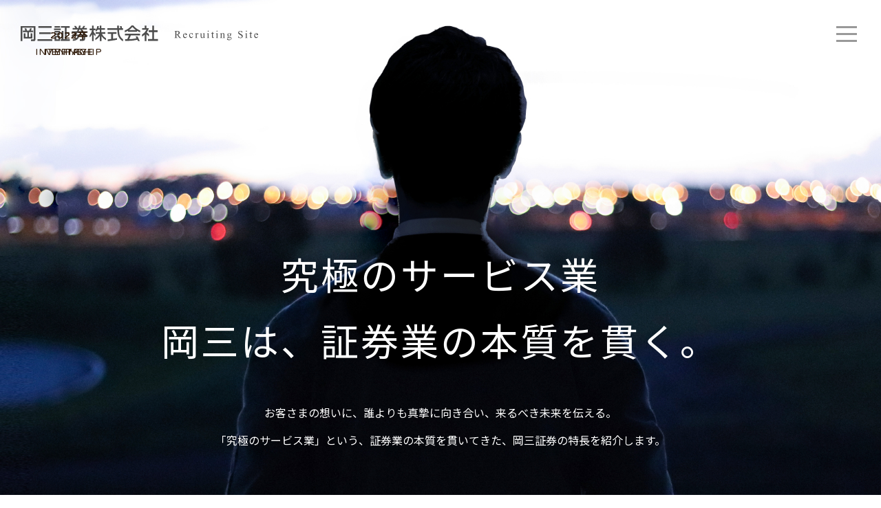

--- FILE ---
content_type: text/html
request_url: https://www.okasan.co.jp/recruit/company/
body_size: 4042
content:
<!DOCTYPE html>
<html lang="ja" id="wrapper">
  <head>
    <meta charset="UTF-8">
    <meta http-equiv="X-UA-Compatible" content="IE=edge">
    <meta name="viewport" content="width=device-width">
    <meta name="format-detection" content="telephone=no">
    <link rel="shortcut icon" href="../images/favicon.ico">
    <script src="//cdnjs.cloudflare.com/ajax/libs/html5shiv/3.7.3/html5shiv.min.js"></script>
    <title>究極のサービス業 &#8211; 岡三証券株式会社 リクルート</title>
    <meta name="description" content="岡三証券の採用情報サイト。「新卒採用」「キャリア採用」「障がい者採用」の情報を随時更新！このサイトを見れば、働く人を通して岡三証券がわかります。エントリー受付中です。">
    <meta name="keywords" content="究極のサービス業,採用,リクルート,株式,証券,債券,投資信託,岡三証券">
    <link rel="stylesheet" id="font-awesome-css" href="//cdnjs.cloudflare.com/ajax/libs/font-awesome/4.7.0/css/font-awesome.min.css" type="text/css" media="all">
    <link rel="stylesheet" id="slick-css" href="../css/slick.css" type="text/css" media="all">
    <link rel="stylesheet" id="style-css" href="../css/style.css" type="text/css" media="all">
    <link rel="stylesheet" id="components-css" href="../css/components.css" type="text/css" media="all">
    <link rel="stylesheet" id="page-css" href="../css/page.css" type="text/css" media="all">
    <link rel="stylesheet" id="page-company-css" href="../css/page-company.css" type="text/css" media="all">
    <script type="text/javascript" src="../js/jquery.js?ver=1.12.4"></script>
    <script type="text/javascript" src="../js/jquery-migrate.min.js?ver=1.4.1"></script>
  </head>
  <body class="page-template-default page page-id-14 page-company">
    <div class="wrapper index" id="page-content">
      <header id="header">
        <div class="brand">
          <h1 class="logo"><a href="../" title="岡三証券株式会社 リクルート"></a></h1>
          <a href="https://okasan.saiyo.jp/2023/" class="btn btn-internship text-sans-serif" target="_blank">2023卒 <br>Internship</a>
          <a href="https://okasan.saiyo.jp/2022/" class="btn btn-mypage text-sans-serif" target="_blank">2022卒 <br>My <br class="for-mobile">Page</a>
          <a href="https://okasan.saiyo.jp/2022/applicant/entry/regulation/pra/bfeddiieji-icbj/entrycd/" class="btn btn-entry text-sans-serif" target="_blank">2022卒 <br>Entry</a>
          <button id="toggle-nav" class="toggle toggle-nav">
            <span class="toggle-bar"></span>
            <span class="toggle-bar"></span>
            <span class="toggle-bar"></span>
          </button>
        </div>
        <nav id="navigation" class="navigation">
        </nav>
      </header>
      <main id="content" class="content">
          <section class="section-header">
      <div class="container">
        <header class="section-heading">
          <h1 class="title">
            究極のサービス業            <div class="text-xxxxl">岡三は、証券業の本質を貫く。</div>
          </h1>
          <div class="description text-sans-serif">
            お客さまの想いに、誰よりも真摯に向き合い、来るべき未来を伝える。<br>「究極のサービス業」という、証券業の本質を貫いてきた、岡三証券の特長を紹介します。
          </div>
        </header>
      </div><!-- /.container -->
      <a href="#pos-1" class="scroll-content">
        <span class="text-uppercase text-italic ls-3">Scroll</span>
      </a>
    </section><!-- /.section-header -->
          <section class="section-content post-14 page type-page status-publish hentry">
        <div id="pos-1" class="block-content block-company block-mobile-bg-none bg-cover bg-cover-top text-white mb-xs-30 pt-xs-0 pt-70 pb-xs-0 pb-70 effect" style="background-image:url(../images/page-company/bg-1.jpg);">
          <div class="container">
            <div class="row">
              <div class="col col-xs-100 col-70 col-push-15">
                <div class="block-company-thumbnail effect effect-2 for-mobile">
                  <img src="../images/page-company/bg-1.jpg" class="img-responsive">
                </div>
                <div class="p-xs-0 p-30 block-company-content bg-transparent-white effect effect-3">
                  <h3 class="mb-xs-10 mb-20 pb-xs-10 pl-xs-10 pr-xs-10 pt-xs-10 pt-20 pb-xs-10 pb-20 bg-red text-center text-lg">「お客さま大事」 揺らぐことのない想い</h3>
                  <div class="text text-default text-sans-serif text-sml">1923年、三重県津市の株式店として創業して以来、岡三証券が何よりも大切にしてきたのが「お客さま大事」の精神です。フェイス・トゥ・フェイスのコンサルティング営業に力を注ぎ、好況な時も、厳しい時も、お客さま一人ひとりのニーズに真摯に向き合うことで、信頼の絆を強くする。そうした姿勢を貫き続けたからこそ、親から子、そして孫へと何世代にもわたって取引を継続していただくことができたのです。常にお客さまとともにある。創業の地で培われ、貫かれた「お客さま大事」の精神は、今も決して揺らぐことなく、すべての社員に深く刻まれています。</div>
                </div>
              </div><!-- /.col -->
            </div><!-- /.row -->
          </div><!-- /.container -->
        </div><!-- /.block-content -->
        <div class="block-content block-company block-mobile-bg-none bg-cover bg-cover-top text-white mb-xs-30 pt-xs-0 pt-70 pb-xs-0 pb-70 effect" style="background-image:url(../images/page-company/bg-2.jpg);">
          <div class="container">
            <div class="row">
              <div class="col col-xs-100 col-70 col-push-15">
                <div class="block-company-thumbnail effect effect-2 for-mobile">
                  <img src="../images/page-company/bg-2.jpg" class="img-responsive">
                </div>
                <div class="p-xs-20 p-30 block-company-content bg-transparent-white effect effect-3">
                  <h3 class="mb-xs-10 mb-20 pb-xs-10 pl-xs-10 pr-xs-10 pt-xs-10 pt-20 pb-xs-10 pb-20 bg-red text-center text-lg">「独立系」 経営の自由度が、その想いを具現化する</h3>
                  <div class="text text-default text-sans-serif text-sml">「お客さま大事」の精神を実践するためには、お客さまにとって最適な商品・サービスを提供しなければいけません。求められるのは、すべての商品の導入を中立的な立場で判断し、提供する「経営の自由度」です。「独立系」の専業証券会社であること。そこに、時代に先駆けて進化を続けてきた岡三証券の強みがあります。<br>親会社や系列の会社に左右されることなく、独自のアイデアや価値観を市場に発信し続けてきたことは、マーケットにおける岡三証券の存在意義でもあります。準大手として初めて、持株会社を中心とした証券グループを構築できたことは、その強みを象徴する事実だと言えるでしょう。</div>
                </div>
              </div><!-- /.col -->
            </div><!-- /.row -->
          </div><!-- /.container -->
        </div><!-- /.block-content -->
        <div class="block-content block-company block-mobile-bg-none bg-cover bg-cover-top text-white mb-xs-30 pt-xs-0 pt-70 pb-xs-0 pb-70 effect" style="background-image:url(../images/page-company/bg-3.jpg);">
          <div class="container">
            <div class="row">
              <div class="col col-xs-100 col-70 col-push-15">
                <div class="block-company-thumbnail effect effect-2 for-mobile">
                  <img src="../images/page-company/bg-3.jpg" class="img-responsive">
                </div>
                <div class="p-xs-20 p-30 block-company-content bg-transparent-white effect effect-3">
                  <h3 class="mb-xs-10 mb-20 pb-xs-10 pl-xs-10 pr-xs-10 pt-xs-10 pt-20 pb-xs-10 pb-20 bg-red text-center text-lg">「情報の岡三」 未来に起こりうる変化を伝える</h3>
                  <div class="text text-default text-sans-serif text-sml">卓越した商品力と独自の視点に立った「情報力」は、岡三証券の強みです。刻一刻と変化する証券市場において、マーケットの最前線で最新の情報を収集する能力は、証券会社の生命線と言えます。そして、収集した膨大な情報の中から、有益かつ良質なものを見極め、それらを独自の視点で読み解き、お客さまに役立つかたちで届けていくことが求められることになります。<br>岡三証券では、世界金融の中心である、NY・上海、そして香港に拠点を構え、アジア主要国ならびに豪州の有力証券会社とアライアンスを締結。全世界から「生の情報」を収集するネットワークを構築しています。そこで得た最新の情報は、一流のアナリストによって分析され、各地の営業社員によってわかりやすくお客さまに届けられることになります。<br>情報の収集力・分析力・伝達力という３つの力が、「情報の岡三」というブランドを支えてくれているのです。</div>
                </div>
              </div><!-- /.col -->
            </div><!-- /.row -->
          </div><!-- /.container -->
        </div><!-- /.block-content -->
        <div class="block-content block-company block-mobile-bg-none bg-cover bg-cover-top text-white mb-xs-30 pt-xs-0 pt-70 pb-xs-0 pb-70 effect" style="background-image:url(../images/page-company/bg-4.jpg);">
          <div class="container">
            <div class="row">
              <div class="col col-xs-100 col-70 col-push-15">
                <div class="block-company-thumbnail effect effect-2 for-mobile">
                  <img src="../images/page-company/bg-4.jpg" class="img-responsive">
                </div>
                <div class="mb-xs-20 mb-40 p-xs-20 p-30 block-company-content bg-transparent-white effect effect-3">
                  <h3 class="mb-xs-10 mb-20 pb-xs-10 pl-xs-10 pr-xs-10 pt-xs-10 pt-20 pb-xs-10 pb-20 bg-red text-center text-lg">「プロを育てる教育体制」 お客さまの想いに応えるのは、人</h3>
                  <div class="text text-default text-sans-serif text-sml">多様化・複雑化を続ける金融商品。その運用にはプロフェッショナルとしての高度な知識と経験が求められます。そして、私たちが何よりも大切にする「お客さま大事」の精神を体現していくのは、フェイス・トゥ・フェイスの営業を行う人材です。どれほど時代が変わっても、Fintechによるイノベーションが実現しても、最大の経営資源は人であることは間違いありません。<br>岡三証券には、成長を願い、懸命に努力する人をみんなで応援し、育んでいく文化が根づいています。来るべき100周年を越えて、その先の未来へと歩んでいくために。私たちは「教育の岡三」を標榜し、プロを育てる教育体制を充実させています。これから入社する皆さんが、成長し、会社を支えるリーダー人材となっていく。私たちはそんな未来を思い描いています。</div>
                </div>
                <div class="section-buttons">
                  <ul class="buttons text-sans-serif">
                    <li>
                      <a href="../human-resource">人材育成</a>
                    </li>
                  </ul>
                </div>
              </div><!-- /.col -->
            </div><!-- /.row -->
          </div><!-- /.container -->
        </div><!-- /.block-content -->
        <div class="block-content block-company bg-cover bg-cover-top text-white pt-xs-30 pt-70 pb-xs-30 pb-70 effect" style="background-image:url(../images/page-company/bg-5.jpg);">
          <div class="container">
            <div class="section-buttons effect effect-2">
              <ul class="buttons text-sans-serif">
                <li>
                  <a href="../company-profile">企業情報</a>
                </li>
                <li>
                  <a href="../welfare">福利厚生・各種制度</a>
                </li>
                <li>
                  <a href="../sustainability">サステナビリティ</a>
                </li>
              </ul>
            </div>
          </div><!-- /.container -->
        </div><!-- /.block-content -->
      </section><!-- /.section-content -->
            </main>
      <footer id="footer">
      </footer>
    </div>
    <a id="pagetop" class="pagelink" href="#wrapper"><i class="fa fa-angle-up"></i></a>
    <script type="text/javascript" src="../js/jquery.easing.min.js"></script>
    <script type="text/javascript" src="../js/slick.min.js"></script>
    <script type="text/javascript" src="../js/parallax.min.js"></script>
    <script type="text/javascript" src="../js/jquery.smooth-scroll.min.js"></script>
    <script type="text/javascript" src="../js/script.js"></script>
      <style>
        .section-header {background-image:url("../images/upload/section-header-company.jpg");}
        @media (max-width:640px) {
          .section-header {background-image:url("../images/upload/section-header-company-m.jpg");}
        }
      </style>
        <!-- Global site tag (gtag.js) - Google Analytics -->
    <script async src="https://www.googletagmanager.com/gtag/js?id=UA-130162125-1"></script>
    <script>
      window.dataLayer = window.dataLayer || [];
      function gtag(){dataLayer.push(arguments);}
      gtag('js', new Date());
      gtag('config', 'UA-130162125-1');
    </script>
  </body>
</html>

--- FILE ---
content_type: text/html
request_url: https://www.okasan.co.jp/recruit/common/nav.html?_=1769541087039
body_size: 622
content:
          <div class="container">
            <div class="row row-xl-m">
              <div class="col col-xs-100 col-33 col-xl-p">
                <h3 class="nav-title">
                  <span class="en word-7">Special</span>
                  <span class="nav-text">その想いに、誠をつくす。</span>
                </h3>
                <ul class="child text-sans-serif">
                  <li>
                    <a href="/recruit/movie" title="MOVIES">MOVIES</a>
                  </li>
                  <li>
                    <a href="/recruit/about" title="ヒストリー">ヒストリー</a>
                  </li>
                  <li>
                    <a href="/recruit/gallery" title="OKASAN GALLERY"><span class="text-uppercase">OKASAN GALLERY</span></a>
                  </li>
                </ul>
              </div><!-- /.col -->
              <div class="col col-xs-100 col-33 col-xl-p">
                <h3 class="nav-title">
                  <span class="en word-12">About Okasan</span>
                  <span class="nav-text">岡三証券を知る</span>
                </h3>
                <ul class="child text-sans-serif">
                  <li>
                    <a href="/recruit/company-profile" title="企業情報">企業情報</a>
                  </li>
                  <li>
                    <a href="/recruit/sustainability" title="サステナビリティ">サステナビリティ</a>
                  </li>
                  <li>
                    <a href="/recruit/introduction" title="サクッとわかる岡三証券！" target="_blank">サクッとわかる岡三証券！</a>
                  </li>
                </ul>
              </div><!-- /.col -->
              <div class="col col-xs-100 col-33 col-xl-p">
                <h3 class="nav-title">
                  <span class="en word-8">Business</span>
                  <span class="nav-text">仕事を知る</span>
                </h3>
                <ul class="child text-sans-serif">
                  <li>
                    <a href="/recruit/department" title="部門紹介">部門紹介</a>
                  </li>
                  <li>
                    <a href="/recruit/schedule" title="がんばる私の5days">がんばる私の5days</a>
                  </li>
                </ul>
               </div><!-- /.col -->
            </div><!-- /.row -->
            <div class="row row-xl-m">
              <div class="col col-xs-100 col-33 col-xl-p">
                <h3 class="nav-title">
                  <span class="en word-6">People</span>
                  <span class="nav-text">社員を知る</span>
                </h3>
                <ul class="child text-sans-serif">
                  <li>
                    <a href="/recruit/people" title="社員紹介">社員紹介</a>
                  </li>
                  <li>
                    <a href="/recruit/message" title="地域で働く">地域で働く</a>
                  </li>
                  <li>
                    <a href="/recruit/crosstalk" title="新入社員座談会">新入社員座談会</a>
                  </li>
                </ul>
              </div><!-- /.col -->
              <div class="col col-xs-100 col-33 col-xl-p">
                <h3 class="nav-title">
                  <span class="en word-6">Career</span>
                  <span class="nav-text">働き方を知る</span>
                </h3>
                <ul class="child text-sans-serif">
                  <li>
                    <a href="/recruit/human-resource" title="人材育成">人材育成</a>
                  </li>
                  <li>
                    <a href="/recruit/worklife" title="WORK&LIFE">WORK&LIFE</a>
                  </li>
                  <li>
                    <a href="/recruit/welfare" title="福利厚生・各種制度">福利厚生・各種制度</a>
                  </li>
                  <li>
                    <a href="/recruit/careerpath" title="社内公募で実現したキャリア紹介">社内公募で実現したキャリア紹介</a>
                  </li>
                </ul>
              </div><!-- /.col -->
              <div class="col col-xs-100 col-33 col-xl-p">
                <h3 class="nav-title">
                  <span class="en word-7">Recruit</span>
                  <span class="nav-text">採用情報</span>
                </h3>
                <ul class="child text-sans-serif">
                  <li>
                    <a href="/recruit/mid-career/" title="キャリア採用">キャリア採用</a>
                  </li>
                  <li>
                    <a href="/recruit/apply" title="募集要項">募集要項</a>
                  </li>
                  <li>
                    <a href="/recruit/faq" title="採用FAQ">採用FAQ</a>
                  </li>
                </ul>
              </div><!-- /.col -->
            </div><!-- /.row -->
          </div><!-- /.container -->
          <ul class="nav-external-link">
            <li>
              <a href="https://www.okasan.co.jp/" target="_blank"><span class="text-sans-serif">岡三証券</span></a>
            </li>
            <li>
              <a href="https://www.okasan.jp/" target="_blank"><span class="text-sans-serif">岡三証券グループ</span></a>
            </li>
          </ul>


--- FILE ---
content_type: text/html
request_url: https://www.okasan.co.jp/recruit/common/footer.html?_=1769541087040
body_size: 1615
content:
        <div class="footer-cta">
          <div class="container">
            <ul>
              <!--li class="cta-btn first singlebtn">
                <span class="text-sans-serif"><a href="https://okasan.saiyo.jp/2026/" target="_blank">2026卒</a></span>
                <div class="btn-child">
              <a href="https://okasan.saiyo.jp/2026/" class="text-sans-serif" target="_blank">MY PAGE</a>
              <a href="https://www.i-note.jp/okasan/event/information/okasan.event.html" class="text-sans-serif" target="_blank">EVENT</a>
                </div>
              </li-->
              <li class="cta-btn first">
                 <span class="text-sans-serif"><a href="https://okasan.saiyo.jp/2026/" target="_blank">2026卒</a></span>
                <div class="btn-child">
              <a href="https://okasan.saiyo.jp/2026/" class="text-sans-serif" target="_blank">MY PAGE</a>
              <a href="https://www.i-note.jp/okasan/event/information/okasan.event.html" class="text-sans-serif" target="_blank">EVENT</a>
               </div>
              </li>
              <li class="cta-btn second">
                <span class="text-sans-serif"><a href="https://okasan.saiyo.jp/2027/" target="_blank">2027卒</a></span>
                <div class="btn-child">
              <a href="https://okasan.saiyo.jp/2027/" class="text-sans-serif" target="_blank">MY PAGE</a>
              <a href="https://www.i-note.jp/okasan/event/information/okasan.event.html" class="text-sans-serif" target="_blank">EVENT</a>
                </div>
              </li>
            </ul>
          </div><!-- /.container -->
        </div>
        <section class="section-sitemap section-block bg-secondary">
          <div class="container">
            <div class="row">
              <div class="col col-xs-100 col-20 item-sitemap home">
                <a href="/recruit" class="text-sans-serif" title="ホーム"><i class="fa fa-home mr-5"></i>ホーム</a>
              </div><!-- /.col -->
              <div class="col col-xs-100 col-20 item-sitemap collapse">
                <div class="sitemap-inner">
                  <h4 class="sitemap-heading first-item"><small>Special</small><span>その想いに、<br>誠をつくす。</span></h4>
                  <ul class="list-sitemap text-sans-serif">
                    <li><a href="/recruit/about" title="岡三証券 信頼の絆">岡三証券 信頼の絆</a></li>
                    <li><a href="/recruit/special" title="その想いを、誠を、語れ。 支店長×若手社員 対談">その想いを、誠を、語れ。<br>支店長×若手社員 対談</a></li>
                    <li><a href="/recruit/movie" title="動画で知る岡三証券">動画で知る岡三証券</a></li>
                  </ul>
                </div>
              </div><!-- /.col -->
              <div class="col col-xs-100 col-20 item-sitemap collapse">
                <div class="sitemap-inner">
                  <h4 class="sitemap-heading sm-margin"><small>About Okasan</small><span>岡三証券を知る</span></h4>
                  <ul class="list-sitemap text-sans-serif">
                    <li><a href="/recruit/company" title="究極のサービス業 岡三は、証券業の本質を貫く。">究極のサービス業<br><small>岡三は、証券業の本質を貫く。</small></a></li>
                    <li><a href="/recruit/company-profile" title="企業情報">企業情報</a></li>
                    <li><a href="/recruit/welfare" title="福利厚生・各種制度">福利厚生・各種制度</a></li>
                    <li><a href="/recruit/sustainability" title="サステナビリティ">サステナビリティ</a></li>
                  </ul>
                </div>
              </div><!-- /.col -->
              <div class="col col-xs-100 col-20 item-sitemap collapse">
                <div class="sitemap-inner">
                  <h4 class="sitemap-heading"><small>Business</small><span>仕事を知る</span></h4>
                  <ul class="list-sitemap text-sans-serif">
                    <li><a href="/recruit/department" title="部門紹介">部門紹介</a></li>
                    <li><a href="/recruit/schedule" title="リテール社員の1日">リテール社員の1日</a></li>
                  </ul>
                </div>
              </div><!-- /.col -->
              <div class="col col-xs-100 col-20 item-sitemap collapse">
                <div class="sitemap-inner last-item">
                  <h4 class="sitemap-heading"><small>People</small><span>社員を知る</span></h4>
                  <ul class="list-sitemap text-sans-serif">
                    <li><a href="/recruit/people" title="社員紹介">社員紹介</a></li>
                    <li><a href="/recruit/crosstalk" title="先輩後輩対談">先輩後輩対談</a></li>
                  </ul>
                </div>
              </div><!-- /.col -->
            </div><!-- /.row -->
            <div class="row">
              <div class="col col-xs-100 col-20 col-push-20 item-sitemap collapse">
                <div class="sitemap-inner">
                  <h4 class="sitemap-heading"><small>Women</small><span>女性活躍推進</span></h4>
                  <ul class="list-sitemap text-sans-serif">
                    <li><a href="/recruit/worklife" title="WORK&LIFE">WORK&LIFE</a></li>
                    <li><a href="/recruit/message" title="地域で働く">地域で働く</a></li>
                    <li><a href="/recruit/careerpath" title="社内公募で実現したキャリア紹介">社内公募で実現した<br>キャリア紹介</a></li>
                  </ul>
                </div>
              </div><!-- /.col -->
              <div class="col col-xs-100 col-20 col-push-20 item-sitemap collapse">
                <div class="sitemap-inner">
                  <h4 class="sitemap-heading"><small>Career</small><span>働き方を知る</span></h4>
                  <ul class="list-sitemap text-sans-serif">
                    <li><a href="/recruit/human-resource" title="人材育成">人材育成</a></li>
                    <li><a href="/recruit/gallery" title="Okasan Gallery"><span class="text-uppercase">Okasan Gallery</span></a></li>
                  </ul>
                </div>
              </div><!-- /.col -->
              <div class="col col-xs-100 col-20 col-push-20 item-sitemap collapse">
                <div class="sitemap-inner">
                  <h4 class="sitemap-heading"><small>Event</small><span>イベント情報</span></h4>
                  <ul class="list-sitemap text-sans-serif">
                    <li><a href="/recruit/event" title="合同企業説明会">合同企業説明会</a></li>
                    <li><a href="/recruit/event" title="自社主催セミナー">自社主催セミナー</a></li>
                    <li><a href="/recruit/event" title="学内セミナー情報">学内セミナー情報</a></li>
                    <li><a href="https://okasan.saiyo.jp/2023/" title="インターンシップ情報" target="_blank">インターンシップ情報 <i class="fa fa-external-link fa-fw"></i></a></li>
                  </ul>
                </div>
              </div><!-- /.col -->
              <div class="col col-xs-100 col-20 col-push-20 item-sitemap collapse">
                <div class="sitemap-inner last-item">
                  <h4 class="sitemap-heading last-item"><small>Recruit</small><span>採用情報</span></h4>
                  <ul class="list-sitemap text-sans-serif">
                    <li class="child" style="margin-bottom:45px;">
                      <a href="/recruit/apply" title="募集要項" class="disabled">募集要項</a>
                      <ul>
                        <li><a href="/recruit/apply/new-graduates" title="新卒採用" class="disabled">新卒採用</a></li>
                        <li><a href="https://js01.jposting.net/okasan/u/job.phtml#job_category1" title="中途採用" target="_blank" class="disabled">中途採用</a></li>
                        <li><a href="/recruit/apply/handicapped" title="障がい者採用" class="disabled">障がい者採用</a></li>
                      </ul>
                    </li>
                    <li><a href="/recruit/faq" title="採用FAQ">採用FAQ</a></li>
                  </ul>
                </div>
              </div><!-- /.col -->
            </div><!-- /.row -->
          </div>
        </section>
        <section class="footer-copyright pt-30 pt-xs-20 pb-30 pb-xs-20 bg-primary">
          <div class="container">
            <div class="row">
              <div class="col col-xs-100 mb-xs-5 col-60 text-xs-center">
                <a href="/recruit"><span class="text-sans-serif">岡三証券株式会社</span> <small>Recruiting Site</small></a>
                <ul class="external-link">
                  <li>
                    <a href="https://www.okasan.co.jp/" target="_blank"><span class="text-sans-serif">岡三証券</span></a>
                  </li>
                  <li>
                    <a href="https://www.okasan.jp/" target="_blank"><span class="text-sans-serif">岡三証券グループ</span></a>
                  </li>
                  <li>
                    <a href="https://www.okasan.jp/privacy/" target="_blank"><span class="text-sans-serif">個人情報保護方針</span></a>
                  </li>
                </ul>
              </div><!-- /.col -->
              <div class="col col-xs-100 col-40 text-xs-center text-right">
                <small>Copyright&copy; Okasan Securities Co.Ltd. All Rights Reserved.</small>
              </div><!-- /.col -->
            </div><!-- /.row -->
          </div><!-- /.container -->
        </section>


--- FILE ---
content_type: text/css
request_url: https://www.okasan.co.jp/recruit/css/style.css
body_size: 4678
content:
@charset "UTF-8";
/*
Theme Name:okasan
Description:It is a theme exclusively for okasan.
Version:1.0
Author:Kosaka Ryohei
Text Domain:okasan
*/
/* ----------
import google fonts
---------- */
@import url("//fonts.googleapis.com/css?family=Ropa+Sans");
@import url("//fonts.googleapis.com/css?family=PT+Serif");
@import url("//fonts.googleapis.com/css?family=Varela+Round");
@import url("//fonts.googleapis.com/css?family=Noto+Sans+JP:400,500,700|Noto+Serif+JP:400,500,600|Sawarabi+Mincho");
/*
font-family:'Varela Round', 'Noto Sans JP', 'Yu Gothic', YuGothic, 'Hiragino Kaku Gothic ProN', 'MS PGothic', 'Osaka', 'Meiryo', 'sans-serif'; font-weight:300;
*/
/* ----------
default styles
---------- */
* {
  -webkit-box-sizing: border-box;
          box-sizing: border-box;
}

::-moz-selection {
  background: #de0025;
  color: #fff;
}

::selection, ::-moz-selection {
  background: #de0025;
  color: #fff;
}

html {
  -webkit-font-smoothing: antialiased;
  font-smoothing: antialiased;
  text-rendering: optimizeLegibility;
}
html a {
  -webkit-font-smoothing: antialiased;
  font-smoothing: antialiased;
  text-rendering: optimizeLegibility;
}

* {
  -webkit-font-smoothing: antialiased;
  font-smoothing: antialiased;
  text-rendering: optimizeLegibility;
}

body {
  margin: 0;
  padding: 0;
  color: #331e0d;
  -webkit-text-size-adjust: 100%;
  font-family: "PT Serif", "Sawarabi Mincho", "Noto Serif JP", "Yu Mincho", YuMincho, "Hiragino Mincho ProN", "HGS明朝E", "Meiryo", "serif";
  font-weight: 400;
  font-size: 14px;
  line-height: 1.75;
  word-wrap: break-word;
}

h1, h2, h3, h4, h5, h6 {
  margin: 0 0 15px;
  font-weight: 500;
}

input, button, select, textarea {
  font-family: inherit;
  font-size: inherit;
  line-height: inherit;
}

input[type=button], input[type=submit] {
  border-radius: 0;
}

a {
  color: #331e0d;
  text-decoration: none;
  -webkit-transition: all 0.3s ease-in-out;
  transition: all 0.3s ease-in-out;
}
a:hover {
  text-decoration: none;
  color: #847c78;
}
a img {
  background-color: rgba(255, 255, 255, 0.01);
  -webkit-backface-visibility: hidden;
  backface-visibility: hidden;
  -webkit-transition: all 0.3s ease-in-out;
  transition: all 0.3s ease-in-out;
  zoom: 1;
}

img {
  vertical-align: middle;
}

a:hover img {
  opacity: 0.75;
  outline: none;
}

main {
  display: block;
}

ul {
  list-style: none;
  margin: 0;
  padding: 0;
}

p {
  margin: 0 0 10px;
}

figure {
  margin: 0;
  padding: 0;
}

img[src$=".svg"] {
  width: 100%;
}

.parallax-window {
  background-color: transparent !important;
}

.external-link {
  cursor: pointer !important;
}

/* ----------
common
---------- */
.section-header {
  position: relative;
  padding: 200px 0;
  background-color: #331e0d;
  background-size: cover;
  background-repeat: no-repeat;
  background-position: center center;
}

.section-heading {
  text-align: center;
  color: #fff;
}
.section-heading .title {
  margin-bottom: 40px;
  letter-spacing: 3px;
  font-size: 55px;
  font-family: "Noto Sans JP", "Yu Gothic", YuGothic, "Hiragino Kaku Gothic ProN", "MS PGothic", "Osaka", "Meiryo", "sans-serif";
  font-weight: 300;
}
.section-heading .title .sub-title {
  display: block;
  font-size: 18px;
  font-weight: 500;
}
.section-heading .description {
  line-height: 2.5;
  font-size: 16px;
  font-family: "Varela Round", "Noto Sans JP", "Yu Gothic", YuGothic, "Hiragino Kaku Gothic ProN", "MS PGothic", "Osaka", "Meiryo", "sans-serif";
}

.section-header .scroll-content {
  position: absolute;
  display: block;
  bottom: 15px;
  left: calc(50% - 40px);
  width: 80px;
  height: 44px;
  color: rgba(255, 255, 255, 0.5);
  text-align: center;
}
.section-header .scroll-content:hover {
  color: #fff;
}
.section-header .scroll-content span {
  display: block;
  padding: 0 0 20px;
}
.section-header .scroll-content:before, .section-header .scroll-content:after {
  width: 20px;
  height: 1px;
  background-color: rgba(255, 255, 255, 0.5);
  content: "";
  position: absolute;
  bottom: 7px;
  -webkit-transition: all 0.3s ease-in-out;
  transition: all 0.3s ease-in-out;
}
.section-header .scroll-content:before {
  left: calc(50% - 17px);
  -webkit-transform: rotate(45deg);
          transform: rotate(45deg);
}
.section-header .scroll-content:after {
  left: calc(50% - 3px);
  -webkit-transform: rotate(-45deg);
          transform: rotate(-45deg);
}
.section-header .scroll-content:hover:before, .section-header .scroll-content:hover:after {
  background-color: #fff;
}
.section-header .navbar-local {
  position: absolute;
  bottom: 0;
  left: 0;
  right: 0;
}
.section-header .navbar-local ul {
  display: table;
  table-layout: fixed;
  text-align: center;
  width: 100%;
}
.section-header .navbar-local ul > li {
  display: table-cell;
  vertical-align: middle;
  padding-right: 1px;
}
.section-header .navbar-local ul > li:last-child {
  padding-right: 0;
}
.section-header .navbar-local ul > li a {
  display: block;
  padding: 10px 0;
  background-color: rgba(255, 255, 255, 0.8);
}
.section-header .navbar-local ul > li a:hover {
  background-color: rgb(255, 255, 255);
  color: inherit;
}
.section-header .navbar-local ul > .current-menu-item a, .section-header .navbar-local ul > .current_page_item a {
  background-color: #fff !important;
}

.section-block {
  padding: 50px 0;
}

/*
.section-body {overflow:hidden;}
*/
.section-body a {
  text-decoration: underline;
  color: #0000ff;
}
.section-body a:hover {
  text-decoration: none;
}

.block-content {
  position: relative;
}

.block-content-container-p-zero .container {
  padding: 0;
}

/*
loading
*/
/*
#page-content {display:none;}
#page-load {width:100%; height:100%; position:fixed; top:0; left:0; z-index:1000; display:table; background-color:#fff;}
#page-load-inner {display:table-cell; text-align:center; vertical-align:middle;}
.loader {color:#87ad45; font-size:45px; text-indent:-9999em; overflow:hidden; width:1em; height:1em; border-radius:50%; margin:0 auto; position:relative; -webkit-transform:translateZ(0); -ms-transform:translateZ(0); transform:translateZ(0); -webkit-animation:load6 1.7s infinite ease, round 1.7s infinite ease; animation:load6 1.7s infinite ease, round 1.7s infinite ease;}
*/
/* ----------
wrapper
---------- */
.wrapper {
  position: relative;
  min-width: 1080px;
  overflow: hidden;
}

/* ----------
header
---------- */
#header {
  position: fixed;
  top: 0;
  left: 0;
  right: 0;
  z-index: 200;
}

.brand {
  position: relative;
  height: 0;
  padding: 0;
  letter-spacing: 2px;
  z-index: 20;
}
.brand.active {
  width: 100%;
  height: 100px;
  background-color: #fff;
}
.brand.active .logo, .brand.active .btn-first, .brand.active .btn-second, .brand.active .btn-third {
  opacity: 1 !important;
  visibility: visible !important;
}
.brand.active .logo a {
  background-image: url("../images/common/logo.svg");
}

.logo {
  position: absolute;
  top: 37px;
  left: 30px;
  margin: 0;
  line-height: 1;
  font-size: 24px;
  font-family: "Varela Round", "Noto Sans JP", "Yu Gothic", YuGothic, "Hiragino Kaku Gothic ProN", "MS PGothic", "Osaka", "Meiryo", "sans-serif";
  font-weight: 500;
}
.logo a {
  width: 345px;
  height: 23px;
  display: inline-block;
  color: #fff;
  background: url("../images/common/logo.svg") 0 0 no-repeat;
  background-size: 100%;
}
.logo a small {
  margin-left: 20px;
  letter-spacing: 2px;
  font-size: 13px;
}

.brand .btn, .toggle {
  position: absolute;
  top: 0;
  width: 100px;
  height: 100px;
  padding: 0;
}

.brand .btn {
  width: 200px;
  cursor: default;
  padding-top: 40px;
  font-size: 14px;
  color: #331e0d;
}
.brand .btn:hover {
  opacity: 1;
}
.brand .btn-first {
  right: 300px;
  background-color: #c3485e;
  color: #fff;
}
.brand .btn-first.singlebtn {
  right: 100px;
}
.brand .btn-second {
  right: 100px;
  background-color: #b6d8db;
}
.brand .btn-third {
  display: none;
  right: 100px;
  background-color: #c3485e;
  color: #fff;
}
.brand .btn .btn-child {
  position: absolute;
  top: 100px;
  left: 0;
  width: 200px;
  display: none;
}
.brand .btn .btn-child.active {
  display: block;
}
.brand .btn .btn-child a {
  display: block;
  padding: 15px 0;
}
.brand .btn .btn-child a:not(:last-child) {
  margin-bottom: 1px;
}
.brand .btn .btn-child a:hover {
  color: #999;
}
.brand .btn-first .btn-child a {
  background-color: rgba(195, 72, 94, 0.8);
  color: #fff;
}
.brand .btn-second .btn-child a {
  background-color: rgba(182, 216, 219, 0.8);
}
.brand .btn-third .btn-child a {
  background-color: rgba(195, 72, 94, 0.8);
}
.brand .btn .btn-child .close-btn {
  display: none;
}
.brand .toggle {
  right: 0;
  background-color: #fff;
}
.brand .btn.btn-second a {
  display: block;
  height: 100%;
}

/* ----------
toggle
---------- */
.toggle {
  display: block;
  padding: 0;
  background-color: transparent;
  border: none;
  outline: none;
  cursor: pointer;
  z-index: 100;
}
.toggle .toggle-bar {
  position: absolute;
  left: calc(50% - 15px);
  width: 30px;
  height: 3px;
  background-color: #999;
  -webkit-transition: all 0.3s ease-in-out;
  transition: all 0.3s ease-in-out;
}
.toggle .toggle-bar:nth-child(1) {
  top: 38px;
}
.toggle .toggle-bar:nth-child(2) {
  top: 48px;
}
.toggle .toggle-bar:nth-child(3) {
  top: 58px;
}
.toggle.active .toggle-bar:nth-child(1) {
  top: 48px;
  -webkit-transform: rotate(45deg);
          transform: rotate(45deg);
}
.toggle.active .toggle-bar:nth-child(2) {
  opacity: 0;
}
.toggle.active .toggle-bar:nth-child(3) {
  top: 48px;
  -webkit-transform: rotate(-45deg);
          transform: rotate(-45deg);
}

/* ----------
navigation
---------- */
.navigation {
  display: none;
  max-height: 100vh;
  font-family: "Varela Round", "Noto Sans JP", "Yu Gothic", YuGothic, "Hiragino Kaku Gothic ProN", "MS PGothic", "Osaka", "Meiryo", "sans-serif";
  display: block;
  visibility: hidden;
  opacity: 0;
  position: absolute;
  top: 0;
  left: 0;
  right: 0;
  width: 100%;
  padding: 150px 0 30px;
  overflow-y: auto;
  z-index: 10;
  background-image: url("../images/common/bg-navigation.jpg");
  background-position: top center;
  background-size: cover;
  -webkit-transition: all 0.3s ease-in-out;
  transition: all 0.3s ease-in-out;
}
.navigation.active {
  visibility: visible;
  opacity: 1;
}
.navigation .nav-thumbnail {
  margin-bottom: 20px;
}
.navigation .nav-title {
  margin-bottom: 20px;
  color: #505050;
}
.navigation .en {
  position: relative;
  display: block;
  margin-bottom: 5px;
  letter-spacing: 3px;
  font-style: italic;
  text-transform: uppercase;
  font-size: 12px;
}
.navigation .en::before {
  position: absolute;
  top: 50%;
  right: 0;
  content: "";
  height: 1px;
  background-color: #505050;
}
.navigation .en.word-6::before {
  width: 75%;
}
.navigation .en.word-7::before {
  width: 73%;
}
.navigation .en.word-8::before {
  width: 71%;
}
.navigation .en.word-12::before {
  width: 55%;
}
.navigation .nav-text {
  display: block;
}
.navigation ul {
  margin-bottom: 30px;
}
.navigation ul > li {
  margin-bottom: 5px;
}
.navigation ul > li a {
  display: block;
  position: relative;
  text-decoration: none;
  font-size: 14px;
  color: #505050;
}
.navigation ul > li a:hover {
  opacity: 0.5;
}
.navigation ul > li .nav-title .nav-text {
  font-size: 16px;
}
.navigation ul > li a small {
  display: block;
}
.navigation ul > li:last-child {
  margin-bottom: 0;
}
.navigation .child {
  max-height: inherit;
  overflow: hidden;
  -webkit-transition: all 0.3s ease-in-out;
  transition: all 0.3s ease-in-out;
}
.navigation .child > ul > li {
  border-bottom: none;
}
.navigation .child > ul > li a {
  padding: 8px 15px 8px 30px;
  font-size: 14px;
}
.navigation .child ul li a:before {
  display: none;
}
.navigation .child ul li ul li a:before {
  display: inline-block;
  position: absolute;
  top: 17px;
  left: 40px;
  width: 4px;
  height: 1px;
  content: "";
  background-color: #fff;
}
.navigation .child ul li ul li a:after {
  display: inline-block;
  position: absolute;
  top: 12px;
  left: 40px;
  width: 1px;
  height: 5px;
  content: "";
  background-color: #fff;
}
.navigation .child > ul > li:last-child {
  border-bottom: none;
}
.navigation .child > ul > li ul li {
  position: relative;
  border-bottom: none;
}
.navigation .child > ul > li ul li a {
  padding: 5px 15px 5px 48px;
}
.navigation .nav-external-link {
  display: inline-block;
  position: absolute;
  bottom: 20px;
  right: 50px;
  margin-bottom: 0;
}
.navigation .nav-external-link li {
  display: inline-block;
}
.navigation .nav-external-link li:not(:last-child) {
  margin-right: 10px;
}
.navigation .nav-external-link a {
  position: relative;
  padding: 0 20px 0 0;
  line-height: 1;
  font-size: 12px;
}
.navigation .nav-external-link a[target=_blank]:before {
  position: absolute;
  top: 0;
  right: 0;
  font-family: "FontAwesome";
  content: "\f08e";
  -webkit-transition: all 0.3s ease-in-out;
  transition: all 0.3s ease-in-out;
}

/* ----------
content
---------- */
/* ----------
post style
---------- */
.alignleft {
  float: left;
  margin: 0 20px 20px 0;
}

.aligncenter {
  float: none;
  margin: 0 0 20px;
}

.alignright {
  float: right;
  margin: 0 20px 0 20px;
}

/* ----------
footer
---------- */
footer {
  margin-top: 70px;
}

.footer-cta ul > li {
  float: left;
  width: 22%;
}
.footer-cta ul > .cta-btn {
  position: relative;
  display: block;
  padding: 7px 10px 5px;
  text-align: center;
  letter-spacing: 3px;
  text-transform: uppercase;
  color: #331e0d;
  cursor: default;
  -webkit-transition: all 0.3s ease-in-out;
  transition: all 0.3s ease-in-out;
}
.footer-cta ul > .first {
  background-color: #c3485e;
}
.footer-cta ul > .first a {
  color: #fff;
}
.footer-cta ul > .second {
  background-color: #b6d8db;
}
.footer-cta ul > .third {
  display: none;
  background-color: #c3485e;
  color: #fff;
}
.footer-cta ul > .cta-btn .btn-child {
  position: absolute;
  bottom: 37.5px;
  left: 0;
  right: 0;
  height: 0;
  opacity: 0;
  visibility: hidden;
}
.footer-cta ul > .cta-btn .btn-child.active {
  height: auto;
  opacity: 1;
  visibility: visible;
}
.footer-cta ul > .cta-btn .btn-child a {
  display: block;
  padding: 7px 0 5px;
}
.footer-cta ul > .cta-btn .btn-child a:not(:last-child) {
  margin-bottom: 1px;
}
.footer-cta ul > .first .btn-child a {
  background-color: rgba(195, 72, 94, 0.8);
  color: #fff;
}
.footer-cta ul > .second .btn-child a {
  background-color: rgba(182, 216, 219, 0.8);
}
.footer-cta ul > .third .btn-child a {
  background-color: rgba(195, 72, 94, 0.8);
}
.footer-cta ul::after {
  display: table;
  content: "";
  clear: both;
}
.footer-cta ul > .second a {
  display: block;
}

.section-sitemap {
  display: none;
  padding-bottom: 20px;
}
.section-sitemap.section-block {
  margin-bottom: 5px;
}
.section-sitemap .sitemap-inner {
  height: 185px;
  margin-bottom: 30px;
  padding-left: 20px;
  border-left: 1px solid #fff;
}
.section-sitemap .sitemap-inner.last-item {
  border-right: 1px solid #fff;
}

.sitemap-heading {
  margin: 0 0 30px;
  font-size: 16px;
}
.sitemap-heading.sm-margin {
  margin-bottom: 10px;
}
.sitemap-heading span {
  display: block;
}
.sitemap-heading small {
  display: block;
  letter-spacing: 3px;
  text-transform: uppercase;
  font-style: italic;
  font-size: 11px;
}
.sitemap-heading a {
  text-decoration: none;
  color: #fff;
  -webkit-transition: all 0.3s ease-in-out;
  transition: all 0.3s ease-in-out;
}
.sitemap-heading a:hover {
  margin-left: 5px;
}
.sitemap-heading i {
  display: none;
}

.list-sitemap {
  padding-left: 15px;
}
.list-sitemap > li {
  margin: 0 0 5px;
  line-height: 1.45;
}
.list-sitemap > li:last-child {
  margin-bottom: 0;
  border-right: none;
}
.list-sitemap > li > span {
  position: relative;
  color: #fff;
  text-decoration: none;
  font-weight: 400;
  font-size: 12px;
}

.item-sitemap > a {
  position: relative;
  color: #fff;
  text-decoration: none;
  font-weight: 400;
  font-size: 12px;
}

.list-sitemap > li > a, .list-sitemap > li > ul > li > a {
  position: relative;
  color: #fff;
  text-decoration: none;
  font-weight: 400;
  font-size: 12px;
}
.list-sitemap > li > span:hover, .list-sitemap > li > a:hover {
  text-decoration: underline;
}
.list-sitemap > li > ul > li > a {
  margin-left: 0.775rem;
}
.list-sitemap > li > ul > li > a:hover {
  text-decoration: underline;
}
.list-sitemap > li > .disabled {
  opacity: 0.5;
}
.list-sitemap > li > span:before {
  position: absolute;
  top: -2px;
  left: -10px;
  content: "•";
  -webkit-transition: all 0.3s ease-in-out;
  transition: all 0.3s ease-in-out;
}
.list-sitemap > li a:before {
  position: absolute;
  top: -2px;
  left: -10px;
  content: "•";
  -webkit-transition: all 0.3s ease-in-out;
  transition: all 0.3s ease-in-out;
}
.list-sitemap > .child {
  position: relative;
}
.list-sitemap > .child ul {
  position: absolute;
  top: 0;
  right: 10px;
}

.footer-copyright a {
  text-decoration: none;
  color: #fff;
}
.footer-copyright a:hover {
  text-decoration: underline;
}

.external-link {
  margin-left: 20px;
  display: inline-block;
}
.external-link li {
  display: inline-block;
}
.external-link li:not(:last-child) {
  margin-right: 10px;
}
.external-link a {
  position: relative;
  padding-right: 20px;
}
.external-link a[target=_blank]:before {
  position: absolute;
  top: -2px;
  right: 0;
  font-family: "FontAwesome";
  content: "\f08e";
  -webkit-transition: all 0.3s ease-in-out;
  transition: all 0.3s ease-in-out;
}

#pagetop {
  position: fixed;
  right: 30px;
  bottom: 30px;
  text-align: center;
  z-index: 15;
  opacity: 0;
  text-decoration: none;
}
#pagetop i {
  display: block;
  width: 50px;
  height: 50px;
  padding-top: 5px;
  background-color: rgba(222, 0, 37, 0.75);
  border-radius: 50%;
  font-size: 36px;
  line-height: 1;
  color: #fff;
}
#pagetop i:hover {
  background-color: rgb(222, 0, 37);
}

.br-pc {
  display: inline-block;
}

.br-sp {
  display: none;
}

/* ----------
form
---------- */
.wpcf7-not-valid-tip {
  margin-top: 5px;
}

.wpcf7-not-valid {
  background-color: rgba(255, 0, 0, 0.05) !important;
}

div.wpcf7-response-output {
  padding: 1em;
}
div.wpcf7-validation-errors, div.wpcf7-acceptance-missing {
  background-color: rgba(255, 0, 0, 0.05);
  border: none;
}
div.wpcf7-mail-sent-ok {
  background-color: rgba(40, 167, 69, 0.05);
  border: none;
}

.wpcf7-form-control.btn {
  display: inline-block;
  border-radius: 30px;
}

@media (min-width: 641px) {
  body {
    min-width: 960px;
  }
}
@media (max-width: 640px) {
  /* ----------
  default styles
  ---------- */
  body {
    font-weight: normal;
  }
  /* ----------
  header
  ---------- */
  #header {
    background-color: #fff;
    border-bottom: 1px solid #eff3f5;
    z-index: 200;
    -webkit-transition: all 0.3s ease-in-out;
    transition: all 0.3s ease-in-out;
  }
  #header.scrolling {
    background-color: transparent;
    border-bottom-color: transparent;
    width: 50px;
    left: inherit;
  }
  #header.scrolling .brand .btn-first, #header.scrolling .brand .btn-second, #header.scrolling .brand .btn-third {
    opacity: 0;
    visibility: hidden;
  }
  #header.open {
    z-index: 30;
    width: 100%;
  }
  .brand {
    width: 100%;
    height: 50px;
    padding: 0;
    letter-spacing: 0;
    -webkit-transition: all 0.3s ease-in-out;
    transition: all 0.3s ease-in-out;
  }
  .brand .logo a {
    color: #4b4b4b;
  }
  .brand.active {
    height: 50px;
    background-color: #fff;
  }
  .brand.active .logo a {
    color: #4b4b4b !important;
    background-image: url("../images/common/logo-m.svg");
  }
  .logo {
    float: none;
    top: 10px;
    left: 10px;
  }
  .logo a {
    width: 144px;
    height: 34px;
    background-image: url("../images/common/logo-m.svg");
    font-size: 18px;
  }
  .logo a small {
    display: block;
    margin: 3px 0 0;
    font-size: 12px;
  }
  .brand .toggle {
    background-color: #fff;
  }
  .brand .btn {
    font-size: 9px;
  }
  .brand .btn-first {
    right: 100px;
    padding-top: 21px;
    line-height: 1.25;
  }
  .brand .btn-first.singlebtn {
    right: 50px;
  }
  .brand .btn-second {
    right: 50px;
    padding-top: 21px;
    line-height: 1.25;
  }
  .brand .btn-third {
    right: 50px;
    padding-top: 15px;
    line-height: 1.25;
  }
  .brand .btn {
    width: 50px;
    height: 50px;
  }
  .toggle {
    width: 50px;
    height: 50px;
  }
  .brand .btn .btn-child {
    position: fixed;
    top: 51px;
    left: 0;
    width: 100%;
  }
  .brand .btn .btn-child.active {
    display: -webkit-box;
    display: -ms-flexbox;
    display: flex;
    -ms-flex-wrap: wrap;
        flex-wrap: wrap;
  }
  .brand .btn .btn-child a {
    -webkit-box-flex: 1;
        -ms-flex: 1 0 0px;
            flex: 1 0 0;
    width: 100%;
    max-width: 100%;
  }
  .brand .btn .btn-child a:first-child {
    position: relative;
  }
  .brand .btn .btn-child a:first-child::before {
    position: absolute;
    content: "";
    top: 6px;
    right: 0;
    width: 1px;
    height: 30px;
    background-color: #fff;
  }
  .brand .btn .btn-child .close-btn {
    display: block;
    width: 100%;
    padding: 10px;
    background-color: rgba(0, 0, 0, 0.5);
    border: none;
    text-align: center;
    color: #fff;
  }
  .brand .btn.btn-second a {
    padding-top: 16px;
  }
  .toggle .toggle-bar {
    left: calc(50% - 11px);
    width: 22px;
    height: 2px;
  }
  .toggle .toggle-bar:nth-child(1) {
    top: 18px;
  }
  .toggle .toggle-bar:nth-child(2) {
    top: 25px;
  }
  .toggle .toggle-bar:nth-child(3) {
    top: 32px;
  }
  .toggle.active .toggle-bar:nth-child(1), .toggle.active .toggle-bar:nth-child(3) {
    top: 25px;
  }
  /* ----------
  navigation
  ---------- */
  .navigation {
    padding: 70px 0 0;
    height: 100svh;
    overflow-y: auto;
    background-color: #fff;
    z-index: 10;
    -webkit-transition: all 0.3s ease-in-out;
    transition: all 0.3s ease-in-out;
  }
  .navigation .container {
    padding: 0;
  }
  .navigation .container > .row {
    margin: 0;
  }
  .navigation .container > .row > .col {
    padding: 0;
  }
  .navigation .nav-thumbnail {
    display: none;
  }
  .navigation .nav-title {
    position: relative;
    margin-bottom: 0;
    padding: 10px 20px;
  }
  .navigation .nav-title:after {
    position: absolute;
    content: "";
    width: 15px;
    height: 1px;
    background-color: #505050;
    -webkit-transition: all 0.3s ease-in-out;
    transition: all 0.3s ease-in-out;
  }
  .navigation .nav-title:before {
    position: absolute;
    content: "";
    width: 15px;
    height: 1px;
    background-color: #505050;
    -webkit-transition: all 0.3s ease-in-out;
    transition: all 0.3s ease-in-out;
    top: 46px;
    right: 20px;
  }
  .navigation .nav-title:after {
    top: 46px;
    right: 20px;
    -webkit-transform: rotate(90deg);
            transform: rotate(90deg);
  }
  .navigation .nav-title.active:before {
    opacity: 0;
  }
  .navigation .nav-title.active:after {
    -webkit-transform: rotate(180deg);
            transform: rotate(180deg);
  }
  .navigation .en {
    margin-bottom: 0;
  }
  .navigation .en.word-6::before {
    width: 76%;
  }
  .navigation .en.word-7::before {
    width: 74%;
  }
  .navigation .en.word-8::before {
    width: 72%;
  }
  .navigation .en.word-12::before {
    width: 56%;
  }
  .navigation ul > li {
    margin-bottom: 1px;
  }
  .navigation ul > li a {
    padding: 5px 20px;
  }
  .navigation ul > li a:before {
    top: 40px;
    bottom: inherit;
    right: 22px;
    width: auto;
    height: auto;
    padding: 0;
    line-height: 1;
    background-color: transparent;
    color: #ccc;
    font-size: 20px;
    font-weight: 400;
  }
  .navigation ul > li a[target=_blank]:before {
    top: 40px;
    right: 20px;
    font-size: 14px;
    color: #505050;
  }
  .navigation ul > li .nav-title {
    margin-bottom: 0;
  }
  .navigation ul > li .nav-title:before {
    display: none;
  }
  .navigation .child {
    max-height: 0;
    margin-bottom: 0;
  }
  .navigation .child.active {
    max-height: 1000px;
  }
  .navigation .nav-external-link {
    right: 20px;
    position: static;
    width: 100%;
    text-align: right;
    padding-right: 20px;
    padding-top: 40px;
  }
  /* ----------
  common
  ---------- */
  .section-header {
    padding: 200px 0 0;
  }
  .section-heading {
    position: relative;
    margin: 0;
  }
  .section-heading .title {
    margin-bottom: 130px;
    font-size: 24px;
  }
  .section-heading .title .sub-title {
    font-size: 14px;
  }
  .section-heading .description {
    position: relative;
    margin-left: -20px;
    margin-right: -20px;
    padding: 10px 20px;
    background-color: #1a1a1a;
    font-size: 14px;
    line-height: 1.75;
    z-index: 1;
  }
  .section-block {
    padding: 30px 0;
  }
  .section-content {
    margin-bottom: 20px;
  }
  /* ----------
  content
  ---------- */
  #content {
    margin-top: 51px;
  }
  /* ----------
  post style
  ---------- */
  .alignleft {
    margin: 0 10px 10px 0;
  }
  .aligncenter {
    margin: 0 0 10px;
  }
  .alignright {
    margin: 0 10px 0 10px;
  }
  /* ----------
  footer
  ---------- */
  footer {
    margin-top: 0;
    padding: 0;
    font-size: 12px;
  }
  .footer-cta {
    display: none;
    margin-bottom: 20px;
  }
  .footer-cta ul > li {
    width: 50%;
  }
  .footer-cta ul > li > a {
    padding: 16px 30px;
  }
  .section-sitemap {
    display: none;
    padding: 12px 0 20px;
  }
  .section-sitemap.section-block {
    padding: 5px 0;
  }
  .section-sitemap .sitemap-inner {
    height: auto;
    margin-bottom: 0;
    padding-left: 0;
    border-left: none;
  }
  .section-sitemap .sitemap-inner.last-item {
    border-right: none;
  }
  .item-sitemap.home > a {
    display: block;
    padding: 5px 10px;
    border-bottom: 1px solid rgba(255, 255, 255, 0.375);
    font-size: 16px;
  }
  .sitemap-heading {
    position: relative;
    margin: 0;
    padding: 5px 10px;
    cursor: pointer;
    overflow: hidden;
    border-bottom: 1px solid rgba(255, 255, 255, 0.375);
  }
  .sitemap-heading.last-item {
    border-bottom: none;
  }
  .sitemap-heading small {
    display: inline-block;
    float: right;
    margin-top: 6px;
  }
  .sitemap-heading span {
    display: inline-block;
  }
  .sitemap-heading span br {
    display: none;
  }
  .sitemap-heading a {
    font-size: 14px;
  }
  .sitemap-heading.disabled {
    opacity: 0.5;
  }
  .list-sitemap {
    margin-bottom: 0;
    padding: 10px;
    display: none;
    border-bottom: 1px solid rgba(255, 255, 255, 0.375);
    border-bottom: none;
  }
  .list-sitemap > li {
    margin: 0;
  }
  .list-sitemap > li > span {
    display: block;
    padding: 5px 10px;
    font-size: 13px;
  }
  .list-sitemap > li > a {
    display: block;
    padding: 5px 10px;
    font-size: 13px;
  }
  .list-sitemap > li > a br {
    display: none;
  }
  .list-sitemap > li > span:before, .list-sitemap > li > a:before {
    top: inherit;
    left: -3px;
  }
  .list-sitemap > li > ul > li a {
    display: block;
    padding: 5px 10px;
    text-decoration: none;
  }
  .list-sitemap > li > ul > li > span:before, .list-sitemap > li > ul > li > a:before {
    position: absolute;
    top: inherit;
    left: -3px;
    content: "-";
    -webkit-transition: all 0.3s ease-in-out;
    transition: all 0.3s ease-in-out;
  }
  .footer-copyright {
    margin-top: 0;
    padding-top: 20px;
  }
  #pagetop {
    bottom: 10px;
    right: 10px;
  }
  #pagetop i {
    width: 40px;
    height: 40px;
    padding-top: 7px;
    font-size: 24px;
  }
  .br-pc {
    display: none;
  }
  .br-sp {
    display: inline-block;
  }
}

--- FILE ---
content_type: text/css
request_url: https://www.okasan.co.jp/recruit/css/components.css
body_size: 6009
content:
@import url('https://fonts.googleapis.com/css2?family=Noto+Serif+JP:wght@200;300;400;500;600;700;900&display=swap');

/* ----------
grid layout
---------- */
.row {overflow:hidden; margin:0 -10px;}
.col {float:left; padding:0 10px; position:relative; min-height:1px;}
.row-zero-m {margin:0;}
.col-zero-p {padding:0;}
.row-min-m {margin:-.5px;}
.col-min-p {padding:.5px;}
.row-md-m {margin:-2.5px;}
.col-md-p {padding:2.5px;}
.row-lg-m {margin:0 -5px;}
.col-lg-p {padding:0 5px;}
.row-xl-m {margin:0 -30px;}
.col-xl-p {padding:0 30px;}
.col-5 {width:5%;}
.col-pull-5 {right:95%;}
.col-push-5 {left:5%;}
.col-8 {width:8%;}
.col-10 {width:10%;}
.col-pull-10 {right:90%;}
.col-push-10 {left:10%;}
.col-12-5 {width:12.5%;}
.col-pull-12-5 {right:82.5%;}
.col-push-12-5 {left:12.5%;}
.col-14-2 {width:14.285714%;}
.col-15 {width:15%;}
.col-pull-15 {right:85%;}
.col-push-15 {left:15%;}
.col-16 {width:16.666666%;}
.col-pull-16 {right:83.333333%;}
.col-push-16 {left:16.666666%;}
.col-20 {width:20%;}
.col-pull-20 {right:80%;}
.col-push-20 {left:20%;}
.col-25 {width:25%;}
.col-pull-25 {right:75%;}
.col-push-25 {left:25%;}
.col-30 {width:30%;}
.col-pull-30 {right:30%;}
.col-push-30 {left:30%;}
.col-33 {width:33.333333%;}
.col-pull-33 {right:66.666666%;}
.col-push-33 {left:33.333333%;}
.col-35 {width:35%;}
.col-pull-35 {right:65%;}
.col-push-35 {left:35%;}
.col-37-5 {width:37.5%;}
.col-pull-37-5 {right:62.5%;}
.col-push-37-5 {left:37.5%;}
.col-40 {width:40%;}
.col-pull-40 {right:60%;}
.col-push-40 {left:40%;}
.col-42-5 {width:42.5%;}
.col-45 {width:45%;}
.col-pull-45 {right:55%;}
.col-push-45 {left:45%;}
.col-50 {width:50%;}
.col-pull-50 {right:50%;}
.col-push-50 {left:50%;}
.col-55 {width:55%;}
.col-pull-55 {right:45%;}
.col-push-55 {left:55%;}
.col-57-5 {width:57.5%;}
.col-60 {width:60%;}
.col-pull-60 {right:40%;}
.col-push-60 {left:60%;}
.col-65 {width:65%;}
.col-pull-65 {right:55%;}
.col-push-65 {left:45%;}
.col-66 {width:66.666666%;}
.col-pull-66 {right:66.666666%;}
.col-push-66 {left:33.333333%;}
.col-70 {width:70%;}
.col-pull-70 {right:30%;}
.col-push-70 {left:70%;}
.col-75 {width:75%;}
.col-pull-75 {right:65%;}
.col-push-75 {left:35%;}
.col-80 {width:80%;}
.col-pull-80 {right:20%;}
.col-push-80 {left:80%;}
.col-85 {width:85%;}
.col-pull-85 {right:75%;}
.col-push-85 {left:25%;}
.col-92 {width:92%;}
.col-90 {width:90%;}
.col-pull-90 {right:10%;}
.col-push-90 {left:90%;}
.col-95 {width:95%;}
.col-pull-95 {right:5%;}
.col-push-95 {left:95%;}
.col-100 {width:100%;}
.pc_block {
  display: block;
}
.sp_block {
  display: none;
}
.br-pc {
  display: inline-block;
}
.br-sp {
  display: none;
}
img{max-width:100%;}
/* effect */
.effect {position:relative; opacity:0; -webkit-transition:all .2s linear; -moz-transition:all .2s linear; -o-transition:all .2s linear; -ms-transition:all .2s linear; transition:all .2s linear;}
.effect-1 {-webkit-transition-delay:.1s; -moz-transition-delay:.1s; -o-transition-delay:.1s; -ms-transition-delay:.1s; transition-delay:.1s;}
.effect-2 {-webkit-transition-delay:.2s; -moz-transition-delay:.2s; -o-transition-delay:.2s; -ms-transition-delay:.2s; transition-delay:.2s;}
.effect-3 {-webkit-transition-delay:.3s; -moz-transition-delay:.3s; -o-transition-delay:.3s; -ms-transition-delay:.3s; transition-delay:.3s;}
.effect-4 {-webkit-transition-delay:.4s; -moz-transition-delay:.4s; -o-transition-delay:.4s; -ms-transition-delay:.4s; transition-delay:.4s;}
@-webkit-keyframes load6 {
  0% {
    box-shadow:0 -0.83em 0 -0.4em, 0 -0.83em 0 -0.42em, 0 -0.83em 0 -0.44em, 0 -0.83em 0 -0.46em, 0 -0.83em 0 -0.477em;
  }
  5%,
  95% {
    box-shadow:0 -0.83em 0 -0.4em, 0 -0.83em 0 -0.42em, 0 -0.83em 0 -0.44em, 0 -0.83em 0 -0.46em, 0 -0.83em 0 -0.477em;
  }
  10%,
  59% {
    box-shadow:0 -0.83em 0 -0.4em, -0.087em -0.825em 0 -0.42em, -0.173em -0.812em 0 -0.44em, -0.256em -0.789em 0 -0.46em, -0.297em -0.775em 0 -0.477em;
  }
  20% {
    box-shadow:0 -0.83em 0 -0.4em, -0.338em -0.758em 0 -0.42em, -0.555em -0.617em 0 -0.44em, -0.671em -0.488em 0 -0.46em, -0.749em -0.34em 0 -0.477em;
  }
  38% {
    box-shadow:0 -0.83em 0 -0.4em, -0.377em -0.74em 0 -0.42em, -0.645em -0.522em 0 -0.44em, -0.775em -0.297em 0 -0.46em, -0.82em -0.09em 0 -0.477em;
  }
  100% {
    box-shadow:0 -0.83em 0 -0.4em, 0 -0.83em 0 -0.42em, 0 -0.83em 0 -0.44em, 0 -0.83em 0 -0.46em, 0 -0.83em 0 -0.477em;
  }
}
@keyframes load6 {
  0% {
    box-shadow:0 -0.83em 0 -0.4em, 0 -0.83em 0 -0.42em, 0 -0.83em 0 -0.44em, 0 -0.83em 0 -0.46em, 0 -0.83em 0 -0.477em;
  }
  5%,
  95% {
    box-shadow:0 -0.83em 0 -0.4em, 0 -0.83em 0 -0.42em, 0 -0.83em 0 -0.44em, 0 -0.83em 0 -0.46em, 0 -0.83em 0 -0.477em;
  }
  10%,
  59% {
    box-shadow:0 -0.83em 0 -0.4em, -0.087em -0.825em 0 -0.42em, -0.173em -0.812em 0 -0.44em, -0.256em -0.789em 0 -0.46em, -0.297em -0.775em 0 -0.477em;
  }
  20% {
    box-shadow:0 -0.83em 0 -0.4em, -0.338em -0.758em 0 -0.42em, -0.555em -0.617em 0 -0.44em, -0.671em -0.488em 0 -0.46em, -0.749em -0.34em 0 -0.477em;
  }
  38% {
    box-shadow:0 -0.83em 0 -0.4em, -0.377em -0.74em 0 -0.42em, -0.645em -0.522em 0 -0.44em, -0.775em -0.297em 0 -0.46em, -0.82em -0.09em 0 -0.477em;
  }
  100% {
    box-shadow:0 -0.83em 0 -0.4em, 0 -0.83em 0 -0.42em, 0 -0.83em 0 -0.44em, 0 -0.83em 0 -0.46em, 0 -0.83em 0 -0.477em;
  }
}
@-webkit-keyframes round {
  0% {
    -webkit-transform:rotate(0deg);
    transform:rotate(0deg);
  }
  100% {
    -webkit-transform:rotate(360deg);
    transform:rotate(360deg);
  }
}
@keyframes round {
  0% {
    -webkit-transform:rotate(0deg);
    transform:rotate(0deg);
  }
  100% {
    -webkit-transform:rotate(360deg);
    transform:rotate(360deg);
  }
}

/* ----------
advanced classes
---------- */
.transition {-webkit-transition:all 0.3s ease-in-out; -moz-transition:all 0.3s ease-in-out; -o-transition:all 0.3s ease-in-out; -ms-transition:all 0.3s ease-in-out; transition:all 0.3s ease-in-out;}
.clearfix {clear:both; margin:0; padding:0; height:0;}
.clearfix-pc {clear:both; margin:0; padding:0; height:0;}
.hidden {display:none !important;}
.container {width:1024px; margin-left:auto; margin-right:auto;}
.container-lg {width:auto; max-width:1366px;}
.block-center {margin-left:auto; margin-right:auto;}
.button {display:inline-block; padding:10px 50px; background-color:transparent; border:1px solid #717071; box-shadow:0; outline:none; cursor:pointer; color:#717071;}
.img-responsive {display:block; max-width:100%; height:auto;}
.img-circle {border-radius:50%;}
.img-center {margin-left:auto; margin-right:auto;}
.img-thumbnail {display:block; margin-bottom:20px;}
.float-left {float:left;}
.float-right {float:right;}
.lead {margin:0 0 15px; font-size:26px; font-weight:500; border-bottom:2px dotted #331e0d;}
.text-serif {font-family:'PT Serif', 'Sawarabi Mincho', 'Noto Serif JP', '游明朝', 'Yu Mincho', YuMincho, 'Hiragino Mincho ProN', 'HGS明朝E', 'メイリオ', 'Meiryo', 'serif' !important;}
.text-serif-2 {font-family:'Noto Serif JP', serif;}
.text-sans-serif {font-family:'Varela Round', 'Noto Sans JP', 'Yu Gothic', YuGothic, 'Hiragino Kaku Gothic ProN', 'MS PGothic', 'Osaka', 'Meiryo', 'sans-serif'; !important;}
.text-lh-default {line-height:1;}
.text-lh-1_25 {line-height:1.25;}
.text-lh-1_5 {line-height:1.5;}
.text-lh-1_75 {line-height:1.75;}
.text-lh-2 {line-height:2;}
.text-lh-2_5 {line-height:2.5;}
.text {font-size:15px; line-height:2;}
/*
.text:first-letter {margin-left:1em;}
*/
.text-lead {font-size:17px; line-height:2.25;}
.text-white {color:#ffffff;}
.text-advanced {color:#de0025;}
.text-secondary {color:#0a3a7f;}
.text-required {color:red;}
.text-default {color:#331e0d;}
.text-muted {color:#666666;}
.text-pink {color:#df0025;}
.text-xs {font-size:11px;}
.text-sm {font-size:12px;}
.text-sml {font-size:13px;}
.text-df {font-size:14px;}
.text-xm {font-size:16px;}
.text-md {font-size:18px;}
.text-lg {font-size:20px;}
.text-xl {font-size:24px;}
.text-xxl {font-size:28px;}
.text-xxxl {font-size:32px;}
.text-xxxxl {font-size:38px;}
.text-xxxxxl {font-size:42px;}
.text-shadow {text-shadow:0 0 10px rgba(0,0,0,1);}
.text-left {text-align:left !important;}
.text-center {text-align:center !important;}
.text-right {text-align:right !important;}
.text-normal {font-weight:400;}
.text-semi {font-weight:500;}
.text-bold {font-weight:800;}
.text-underline {text-decoration:underline;}
.text-underline-2 {border-bottom:2px solid #331e0d;}
.text-underline-advanced {border-bottom-color:#c1272d;}
.text-uppercase {text-transform:uppercase;}
.text-italic {font-style:italic;}
.vertical-top {vertical-align:top !important;}
.vertical-middle {vertical-align:middle !important;}
.vertical-bottom {vertical-align:bottom !important;}
.toggle {-webkit-transition:all 0.3s ease-in-out; -moz-transition:all 0.3s ease-in-out; -o-transition:all 0.3s ease-in-out; -ms-transition:all 0.3s ease-in-out; transition:all 0.3s ease-in-out;}
.btn {display:inline-block; padding:16px 30px; border:none; cursor:pointer; outline:none; text-decoration:none !important; text-align:center; text-transform:uppercase; letter-spacing:1px; font-weight:500; -webkit-transition:all 0.3s ease-in-out; -moz-transition:all 0.3s ease-in-out; -o-transition:all 0.3s ease-in-out; -ms-transition:all 0.3s ease-in-out; transition:all 0.3s ease-in-out;}
.btn:hover {opacity:.75;}
.btn-light {background-color:rgba(0, 0, 0, .5); color:#fff;}
.btn-light:hover {background-color:rgba(0, 0, 0, 1); color:#fff; opacity:1;}
.btn-primary {background-color:#331e0d; color:#fff !important;}
.btn-secondary {background-color:#e5d047 !important;}
.btn-red {background-color:#df0025; color:#fff !important;}
.btn-orange {background-color:#f15a24; color:#fff !important;}
.btn-block {display:block;}
.btn-lg {font-size:18px;}
.btn-large {padding-left:50px; padding-right:50px; font-size:22px;}
.btn-radius {border-radius:30px;}
.ls-0 {letter-spacing:0px;}
.ls-1 {letter-spacing:1px;}
.ls--1 {letter-spacing:-1px;}
.ls-2 {letter-spacing:2px;}
.ls--2 {letter-spacing:-2px;}
.ls-3 {letter-spacing:3px;}
.ls--3 {letter-spacing:-3px;}
.ls-4 {letter-spacing:4px;}
.ls--4 {letter-spacing:-4px;}
.ls-5 {letter-spacing:5px;}
.ls--5 {letter-spacing:-5px;}
.dp-i {display:inline;}
.dp-b {display:block;}
.dp-ib {display:inline-block;}
.paging {text-align:center;}
.pagination {display:inline-block; margin:30px auto 0; height:40px;}
.pagination > li {float:left; margin:0 5px;}
.pagination > li span,
.pagination > li a,
.pagination > li span {display:block; padding:0 5px; width:40px; height:40px; line-height:40px; background-color:#f4f1e4; border:2px solid #f4f1e4; text-align:center; font-size:18px; font-family:'Ropa Sans', 'sans-serif'; font-weight:600;}
.pagination > li > .active {background-color:#fff;}
.breadcrumbs {position:absolute; top:0; left:0; right:0; padding:10px 0; background-color:#fff;}
.breadcrumb {overflow:hidden; margin:0; padding:0;}
.breadcrumbs span[property="name"] {display:inline-block; padding:0; vertical-align:middle; max-width:210px; white-space:nowrap; overflow:hidden; text-overflow:ellipsis;}
.mt-harf {margin-top:50%;}
.m-0 {margin:0px;}
.mt-0 {margin-top:0px;}
.mb-0 {margin-bottom:0px;}
.ml-0 {margin-left:0px;}
.mr-0 {margin-right:0px;}
.m-1 {margin:1px;}
.mt-1 {margin-top:1px;}
.mb-1 {margin-bottom:1px;}
.ml-1 {margin-left:1px;}
.mr-1 {margin-right:1px;}
.m-5 {margin:5px;}
.mt-5 {margin-top:5px;}
.mb-5 {margin-bottom:5px;}
.ml-5 {margin-left:5px;}
.mr-5 {margin-right:5px;}
.m-10 {margin:10px;}
.mt-10 {margin-top:10px;}
.mb-10 {margin-bottom:10px;}
.ml-10 {margin-left:10px;}
.mr-10 {margin-right:10px;}
.m-20 {margin:20px;}
.mt-20 {margin-top:20px;}
.mb-20 {margin-bottom:20px;}
.ml-20 {margin-left:20px;}
.mr-20 {margin-right:20px;}
.m-30 {margin:30px;}
.mt-30 {margin-top:30px;}
.mb-30 {margin-bottom:30px;}
.ml-30 {margin-left:30px;}
.mr-30 {margin-right:30px;}
.m-40 {margin:40px;}
.mt-40 {margin-top:40px;}
.mb-40 {margin-bottom:40px;}
.ml-40 {margin-left:40px;}
.mr-40 {margin-right:40px;}
.m-50 {margin:50px;}
.mt-50 {margin-top:50px;}
.mb-50 {margin-bottom:50px;}
.ml-50 {margin-left:50px;}
.mr-50 {margin-right:50px;}
.m-60 {margin:60px;}
.mt-60 {margin-top:60px;}
.mb-60 {margin-bottom:60px;}
.ml-60 {margin-left:60px;}
.mr-60 {margin-right:60px;}
.m-70 {margin:70px;}
.mt-70 {margin-top:70px;}
.mb-70 {margin-bottom:70px;}
.ml-70 {margin-left:70px;}
.mr-70 {margin-right:70px;}
.m-80 {margin:80px;}
.mt-80 {margin-top:80px;}
.mb-80 {margin-bottom:80px;}
.ml-80 {margin-left:80px;}
.mr-80 {margin-right:80px;}
.m-90 {margin:90px;}
.mt-90 {margin-top:90px;}
.mb-90 {margin-bottom:90px;}
.ml-90 {margin-left:90px;}
.mr-90 {margin-right:90px;}
.m-100 {margin:100px;}
.mt-100 {margin-top:100px;}
.mb-100 {margin-bottom:100px;}
.ml-100 {margin-left:100px;}
.mr-100 {margin-right:100px;}
.p-0 {padding:0px;}
.pt-0 {padding-top:0px;}
.pb-0 {padding-bottom:0px;}
.pl-0 {padding-left:0px;}
.pr-0 {padding-right:0px;}
.p-5 {padding:5px;}
.pt-5 {padding-top:5px;}
.pb-5 {padding-bottom:5px;}
.pl-5 {padding-left:5px;}
.pr-5 {padding-right:5px;}
.p-10 {padding:10px;}
.pt-10 {padding-top:10px;}
.pb-10 {padding-bottom:10px;}
.pl-10 {padding-left:10px;}
.pr-10 {padding-right:10px;}
.p-20 {padding:20px;}
.pt-20 {padding-top:20px;}
.pb-20 {padding-bottom:20px;}
.pl-20 {padding-left:20px;}
.pr-20 {padding-right:20px;}
.p-30 {padding:30px;}
.pt-30 {padding-top:30px;}
.pb-30 {padding-bottom:30px;}
.pl-30 {padding-left:30px;}
.pr-30 {padding-right:30px;}
.p-40 {padding:40px;}
.pt-40 {padding-top:40px;}
.pb-40 {padding-bottom:40px;}
.pl-40 {padding-left:40px;}
.pr-40 {padding-right:40px;}
.p-50 {padding:50px;}
.pt-50 {padding-top:50px;}
.pb-50 {padding-bottom:50px;}
.pl-50 {padding-left:50px;}
.pr-50 {padding-right:50px;}
.p-60 {padding:60px;}
.pt-60 {padding-top:60px;}
.pb-60 {padding-bottom:60px;}
.pl-60 {padding-left:60px;}
.pr-60 {padding-right:60px;}
.p-70 {padding:70px;}
.pt-70 {padding-top:70px;}
.pb-70 {padding-bottom:70px;}
.pl-70 {padding-left:70px;}
.pr-70 {padding-right:70px;}
.pos-relative {position:relative;}
.z-index-1 {z-index:1;}
.z-index-2 {z-index:2;}
.z-index-3 {z-index:3;}
.pos-top-0 {top:0;}
.pos-top-1 {top:1px;}
.pos-top-2 {top:2px;}
.pos-top-3 {top:3px;}
.pos-top-4 {top:4px;}
.pos-top-5 {top:5px;}
.bg-ffffff {background-color:#fff;}
.bg-transparent-white {background-color:rgba(255, 255, 255, .9);}
.bg-transparent-white-80 {background-color:rgba(255, 255, 255, .8);}
.bg-transparent-bg-dark-50 {background-color:rgba(0, 0, 0, .5);}
.bg-light {background-color:#f2f2f2;}
.bg-black {background-color:#1a1a1a;}
.bg-gray {background-color:#e6e6e6;}
.bg-dark-gray {background-color:#333; color:#fff;}
.bg-dark {background-color:#999; color:#fff;}
.bg-transparent-bg-dark-gray-80 {background-color:rgba(51, 51, 51, .8);}
.bg-primary {background-color:#666; color:#fff;}
.bg-secondary {background-color:#999; color:#fff;}
.bg-secondary-2 {background-color:#e6e6e1;}
.bg-thirdly {background-color:#fafaf0;}
.bg-red {background-color:#df0025; color:#fff;}
.bg-thin-red {background-color:#fdeff5;}
.bg-dark-red {background-color:#bc0129; color:#fff;}
.bg-blue {background-color:#cfe6eb;}
.bg-sky-blue {background-color:#37a1db; color:#fff;}
.bg-sky-thin-blue {background-color:#87bcda; color:#fff;}
.bg-dark-blue {background-color:#13232b; color:#fff;}
.bg-thin-orange {background-color:#fdf1e3;}
.bg-orange {background-color:#f15a24; color:#fff;}
.bg-light-orange {background-color:#f08300; color:#fff;}
.bg-pink {background-color:#e282b2; color:#fff;}
.bg-green {background-color:#75bc2b; color:#fff;}
.bg-thin-green {background-color:#edf4e4;}
.bg-cream {background-color:#fcf8f2;}
.bg-cream-2 {background-color:#f7f4ea;}
.bg-cover {background-size:cover; background-repeat:no-repeat; background-position:center center;}
.bg-cover-top {background-position:top center;}
.bg-cover-bottom {background-position:bottom center;}
.bg-contain {background-size:contain; background-repeat:no-repeat; background-position:center center;}
.bg-transparent {background-color:transparent;}
.bd {border:1px solid #e6e6e6;}
.bd-reset {border:none;}
.bdt {border-top:1px solid #e6e6e6;}
.bdb {border-bottom:1px solid #e6e6e6;}
.bdl {border-left:1px solid #e6e6e6;}
.bdr {border-right:1px solid #e6e6e6;}
.bdt-white {border-top:1px solid #fff;}
.bdb-white {border-bottom:1px solid #fff;}
.bdl-white {border-left:1px solid #fff;}
.bdr-white {border-right:1px solid #fff;}
.bdt-dark {border-top:1px solid #231815;}
.bdb-dark {border-bottom:1px solid #231815;}
.bdl-dark {border-left:1px solid #231815;}
.bdr-dark {border-right:1px solid #231815;}
.bd-pink {border:1px solid #df0025;}
.bdw-2 {border-width:2px;}
.bdw-3 {border-width:3px;}
.bdw-4 {border-width:4px;}
.bdc-gray {border-color:#e6e8e6;}
.bdc-primary {border-color:#331e0d;}
.text-ffffff {color:#fff;}
.h-160 {height:160px;}
.collapse .active {}
.collapse .collapse-heading {position:relative; padding-right:30px; cursor:pointer;}
.collapse .collapse-heading:before {position:absolute; top:0; right:10px; font-family:'FontAwesome'; content:'\f067';}
.collapse.active .collapse-heading:before {content:'\f068';}
.collapse .collapse-body {display:none;}

.table {border-collapse:collapse; border-spacing:0; table-layout:auto; margin-bottom:15px; max-width:100%; width:100%; border-top:none;}
.table > thead > tr,
.table > tbody > tr {border-bottom:1px dotted #c7c7c7;}
.table > thead > tr > th,
.table > thead > tr > td,
.table > tbody > tr > th,
.table > tbody > tr > td {padding:15px; border:none; vertical-align:top; text-align:left;}
.table > thead > tr > th,
.table > tbody > tr > th {font-weight:400;}
.table > thead > tr > td,
.table > tbody > tr > td {}

.table-vertical-border {border-top:none;}
.table-vertical-border > thead > tr,
.table-vertical-border > tbody > tr {border-bottom:none;}
.table-vertical-border > thead > tr > th,
.table-vertical-border > tbody > tr > th {background:url('../images/common/table-border-right.png') top right repeat-y;}
.bg-secondary-2 .table-vertical-border > thead > tr > th,
.bg-secondary-2 .table-vertical-border > tbody > tr > th {background-image:url('../images/common/table-border-right-dark.png')}
.table-vertical-border > tbody > tr > th hr {position:relative; overflow:visible; margin:0; border:none;}
.table-vertical-border > tbody > tr > th hr:before {position:absolute; top:-3px; left:calc(50% - 2.5px); content:''; width:1px; height:5px; background-color:#828282;}

/* table standard */
.table-standard > thead > tr > th,
.table-standard > thead > tr > td,
.table-standard > tbody > tr > th,
.table-standard > tbody > tr > td {padding-left:20px; padding-right:20px; border-bottom:1px dashed #c7c7c7; border-right:1px dashed #c7c7c7; background-color:#fff; color:#333;}
.table-standard > thead > tr > th:last-child,
.table-standard > thead > tr > td:last-child,
.table-standard > tbody > tr > th:last-child,
.table-standard > tbody > tr > td:last-child {border-right:none;}
.table-standard > thead > tr > th,
.table-standard > thead > tr > td {padding-top:5px; padding-bottom:5px; text-align:center; background-color:#666; color:#fff;}
.table-standard > thead > tr > td,
.table-standard > tbody > tr > th {}

/* table style */
.table-center > thead > tr > th,
.table-center > thead > tr > td,
.table-center > tbody > tr > th,
.table-center > tbody > tr > td {text-align:center;}

.table-vertical-middle > thead > tr > th,
.table-vertical-middle > thead > tr > td,
.table-vertical-middle > tbody > tr > th,
.table-vertical-middle > tbody > tr > td {vertical-align:middle;}

.table-border > thead > tr > th,
.table-border > thead > tr > td,
.table-border > tbody > tr > th,
.table-border > tbody > tr > td {border-bottom:1px solid #fff; border-right:1px solid #fff;}
.table-border > thead > tr > th:last-child,
.table-border > thead > tr > td:last-child,
.table-border > tbody > tr > th:last-child,
.table-border > tbody > tr > td:last-child {border-right:none;}

.table-small > thead > tr > th,
.table-small > thead > tr > td,
.table-small > tbody > tr > th,
.table-small > tbody > tr > td {font-size:12px;}

.table-large-padding > thead > tr > th,
.table-large-padding > thead > tr > td,
.table-large-padding > tbody > tr > th,
.table-large-padding > tbody > tr > td {padding:20px 15px;}

.table > thead > tr > .transparent,
.table > thead > tr > .transparent,
.table > tbody > tr > .transparent,
.table > tbody > tr > .transparent {background-color:transparent;}

/* list */
.dl {overflow:hidden;}
.dl > dt, .dl > dd {float:left; margin-left:0;}

/* form */
label {display:block; margin-bottom:3px;}
.form-control {display:block; width:100%; height:34px; line-height:34px; padding:6px 12px; font-size:14px; line-height:1.42857143; background-color:#fff; background-image:none; border:1px solid #e6e6e6;}
.form-control[readonly] {background-color:transparent; border-color:transparent;}
textarea.form-control {height:150px;}
textarea.form-control[readonly] {height:auto;}
input:focus, select:focus, textarea:focus {outline:none; border-color:#e5d047;}

/* card */
.card-body {}
.card-title {font-weight:600;}

/* tab */
.tab-content {display:none;}
.tab-content.active {display:block;}
/*
.tab-content {height:0; opacity:0; visibility:hidden; -webkit-transition:all 0.3s ease-in-out; -moz-transition:all 0.3s ease-in-out; -o-transition:all 0.3s ease-in-out; -ms-transition:all 0.3s ease-in-out; transition:all 0.3s ease-in-out;}
.tab-content.active {height:auto; opacity:1; visibility:visible;}
*/

/* modal */
.modal {display:none; position:fixed; top:0; left:0; width:100%; height:100%; background-color:rgba(0, 0, 0, .85); z-index:800; cursor:pointer;}
.modal:before {position:absolute; top:48px; right:35px; background-color:#fff; width:30px; height:3px; content:''; transform:rotate(45deg); z-index:1001;}
.modal:after {position:absolute; top:48px; right:35px; background-color:#fff; width:30px; height:3px; content:''; transform:rotate(-45deg); z-index:1001;}
.modal .modal-block {position:absolute; top:0; left:0; width:100%; height:auto; z-index:1000;}

/* iframe */
iframe {display:block;}
.video-embed {position:relative; display:block; padding:56.25% 0 0; overflow:hidden;}
.video-embed iframe {position:absolute; top:0; bottom:0; left:0; width:100%; height:100%; border:0;}

/* utility */
.disabled {opacity:.5; pointer-events:none;}

/* ----------
responsive utility
---------- */
.for-pc {display:block !important;}
.for-pc-inline {display:inline !important;}
.for-mobile {display:none !important;}
.for-mobile-inline {display:none !important;}
.for-xs-mobile {display:none !important;}

@media (max-width:640px) {
  /* ----------
  responsive common
  ---------- */
  .wrapper {min-width:inherit; background-size:cover;}
  .container,
  .brand,
  .navigation,
  .widget-wrap {width:auto;}
  .container {padding-left:20px; padding-right:20px;}
  .container-lg {padding-left:0; padding-right:0;}
  .brand {z-index:20; position:relative;}
  .brand-inner {z-index:20; position:relative;}

  /* ----------
  grid layout
  ---------- */
  .col {left:inherit; right:inherit;}
  .col-xs-5 {width:5%;}
  .col-xs-pull-5 {right:95%;}
  .col-xs-push-5 {left:5%;}
  .col-xs-10 {width:10%;}
  .col-xs-pull-10 {right:90%;}
  .col-xs-push-10 {left:10%;}
  .col-xs-15 {width:15%;}
  .col-xs-pull-15 {right:85%;}
  .col-xs-push-15 {left:15%;}
  .col-xs-16 {width:16.666666%;}
  .col-xs-20 {width:20%;}
  .col-xs-pull-20 {right:80%;}
  .col-xs-push-20 {left:20%;}
  .col-xs-25 {width:25%;}
  .col-xs-pull-25 {right:75%;}
  .col-xs-push-25 {left:25%;}
  .col-xs-30 {width:30%;}
  .col-xs-pull-30 {right:70%;}
  .col-xs-push-30 {left:30%;}
  .col-xs-33 {width:33.333333%;}
  .col-xs-35 {width:35%;}
  .col-xs-pull-35 {right:65%;}
  .col-xs-push-35 {left:35%;}
  .col-xs-40 {width:40%;}
  .col-xs-pull-40 {right:60%;}
  .col-xs-push-40 {left:40%;}
  .col-xs-45 {width:45%;}
  .col-xs-pull-45 {right:55%;}
  .col-xs-push-45 {left:45%;}
  .col-xs-50 {width:50%;}
  .col-xs-pull-50 {right:50%;}
  .col-xs-push-50 {left:50%;}
  .col-xs-55 {width:55%;}
  .col-xs-pull-55 {right:45%;}
  .col-xs-push-55 {left:55%;}
  .col-xs-60 {width:60%;}
  .col-xs-pull-60 {right:40%;}
  .col-xs-push-60 {left:60%;}
  .col-xs-65 {width:65%;}
  .col-xs-pull-65 {right:55%;}
  .col-xs-push-65 {left:45%;}
  .col-xs-66 {width:66.666666%;}
  .col-xs-70 {width:70%;}
  .col-xs-pull-70 {right:30%;}
  .col-xs-push-70 {left:70%;}
  .col-xs-75 {width:75%;}
  .col-xs-pull-75 {right:65%;}
  .col-xs-push-75 {left:35%;}
  .col-xs-80 {width:80%;}
  .col-xs-pull-80 {right:20%;}
  .col-xs-push-80 {left:80%;}
  .col-xs-85 {width:85%;}
  .col-xs-pull-85 {right:75%;}
  .col-xs-push-85 {left:25%;}
  .col-xs-90 {width:90%;}
  .col-xs-pull-90 {right:10%;}
  .col-xs-push-90 {left:90%;}
  .col-xs-100 {width:100%;}
  .sp_block {
    display: block;
  }
  .pc_block {
    display: none;
  }
  .br-pc {
    display: none;
  }
  .br-sp {
    display: inline-block;
  }
  /* ----------
  advanced classes
  ---------- */
  .clearfix-pc {clear:none;}
  .text {font-size:14px; line-height:1.75;}
  .lead {font-size:18px; line-height:1.55;}
  .text-xs-serif {font-family:'PT Serif', 'Sawarabi Mincho', 'Noto Serif JP', '游明朝', 'Yu Mincho', YuMincho, 'Hiragino Mincho ProN', 'HGS明朝E', 'メイリオ', 'Meiryo', 'serif' !important;}
  .text-xs-sans-serif {font-family:'Varela Round', 'Noto Sans JP', 'Yu Gothic', YuGothic, 'Hiragino Kaku Gothic ProN', 'MS PGothic', 'Osaka', 'Meiryo', 'sans-serif'; !important;}
  .text-lead {line-height:1.75;}
  .text-xs-lh-1_75 {line-height:1.75;}
  .text-lh-2 {line-height:1.75;}
  .text-xs-sm {font-size:11px;}
  .text-xs-md {font-size:12px;}
  .text-xs-lg {font-size:16px;}
  .text-xs-xl {font-size:18px;}
  .text-md {font-size:14px;}
  .text-lg {font-size:16px;}
  .text-xl {font-size:18px;}
  .btn {display:block;}
  .btn-large {font-size:18px;}
  .ls-xs-0 {letter-spacing:0px;}
  .ls-xs-1 {letter-spacing:1px;}
  .ls-xs--1 {letter-spacing:-1px;}
  .ls-xs-2 {letter-spacing:2px;}
  .ls-xs--2 {letter-spacing:-2px;}
  .ls-xs-3 {letter-spacing:3px;}
  .ls-xs--3 {letter-spacing:-3px;}
  .ls-xs-4 {letter-spacing:4px;}
  .ls-xs--4 {letter-spacing:-4px;}
  .ls-xs-5 {letter-spacing:5px;}
  .ls-xs--5 {letter-spacing:-5px;}
  .text-xs-left {text-align:left !important;}
  .text-xs-center {text-align:center !important;}
  .text-xs-right {text-align:right !important;}
  .text-xs-small {font-size:12px; line-height:1.55;}
  .text-xl {font-size:16px;}
  .text-xxl {font-size:18px;}
  .text-xxxl {font-size:22px;}
  .text-xxxxl {font-size:24px;}
  .text-xxxxxl {font-size:28px;}
  .text-xs-normal {font-weight:400;}
  .text-xs-semi {font-weight:500;}
  .text-xs-bold {font-weight:800;}
  .paging {}
  .pagination {margin-top:20px; height:30px;}
  .pagination > li a,
  .pagination > li span {width:30px; height:30px; line-height:30px; text-align:center; font-size:16px;}
  .breadcrumbs {padding:5px 0;}
  .breadcrumb {padding:0; overflow-x:scroll; white-space:nowrap;}
  .breadcrumb {font-size:12px;}
  .m-xs-0 {margin:0px;}
  .mt-xs-0 {margin-top:0px;}
  .mb-xs-0 {margin-bottom:0px;}
  .ml-xs-0 {margin-left:0px;}
  .mr-xs-0 {margin-right:0px;}
  .m-xs-5 {margin:5px;}
  .mt-xs-5 {margin-top:5px;}
  .mb-xs-5 {margin-bottom:5px;}
  .ml-xs-5 {margin-left:5px;}
  .mr-xs-5 {margin-right:5px;}
  .m-xs-7 {margin:7.5px;}
  .mt-xs-7 {margin-top:7.5px;}
  .mb-xs-7 {margin-bottom:7.5px;}
  .ml-xs-7 {margin-left:7.5px;}
  .mr-xs-7 {margin-right:7.5px;}
  .m-xs-10 {margin:10px;}
  .mt-xs-10 {margin-top:10px;}
  .mb-xs-10 {margin-bottom:10px;}
  .ml-xs-10 {margin-left:10px;}
  .mr-xs-10 {margin-right:10px;}
  .m-xs-15 {margin:15px;}
  .mt-xs-15 {margin-top:15px;}
  .mb-xs-15 {margin-bottom:15px;}
  .ml-xs-15 {margin-left:15px;}
  .mr-xs-15 {margin-right:15px;}
  .m-xs-20 {margin:20px;}
  .mt-xs-20 {margin-top:20px;}
  .mb-xs-20 {margin-bottom:20px;}
  .ml-xs-20 {margin-left:20px;}
  .mr-xs-20 {margin-right:20px;}
  .m-xs-30 {margin:30px;}
  .mt-xs-30 {margin-top:30px;}
  .mb-xs-30 {margin-bottom:30px;}
  .ml-xs-30 {margin-left:30px;}
  .mr-xs-30 {margin-right:30px;}
  .m-xs-40 {margin:40px;}
  .mt-xs-40 {margin-top:40px;}
  .mb-xs-40 {margin-bottom:40px;}
  .ml-xs-40 {margin-left:40px;}
  .mr-xs-40 {margin-right:40px;}
  .m-xs-50 {margin:50px;}
  .mt-xs-50 {margin-top:50px;}
  .mb-xs-50 {margin-bottom:50px;}
  .ml-xs-50 {margin-left:50px;}
  .mr-xs-50 {margin-right:50px;}
  .m-xs-60 {margin:60px;}
  .mt-xs-60 {margin-top:60px;}
  .mb-xs-60 {margin-bottom:60px;}
  .ml-xs-60 {margin-left:60px;}
  .mr-xs-60 {margin-right:60px;}
  .m-xs-70 {margin:70px;}
  .mt-xs-70 {margin-top:70px;}
  .mb-xs-70 {margin-bottom:70px;}
  .ml-xs-70 {margin-left:70px;}
  .mr-xs-70 {margin-right:70px;}
  .p-xs-0 {padding:0px;}
  .pt-xs-0 {padding-top:0px;}
  .pb-xs-0 {padding-bottom:0px;}
  .pl-xs-0 {padding-left:0px;}
  .pr-xs-0 {padding-right:0px;}
  .p-xs-5 {padding:5px;}
  .pt-xs-5 {padding-top:5px;}
  .pb-xs-5 {padding-bottom:5px;}
  .pl-xs-5 {padding-left:5px;}
  .pr-xs-5 {padding-right:5px;}
  .p-xs-7 {padding:7.5px;}
  .pt-xs-7 {padding-top:7.5px;}
  .pb-xs-7 {padding-bottom:7.5px;}
  .pl-xs-7 {padding-left:7.5px;}
  .pr-xs-7 {padding-right:7.5px;}
  .p-xs-10 {padding:10px;}
  .pt-xs-10 {padding-top:10px;}
  .pb-xs-10 {padding-bottom:10px;}
  .pl-xs-10 {padding-left:10px;}
  .pr-xs-10 {padding-right:10px;}
  .p-xs-15 {padding:15px;}
  .pt-xs-15 {padding-top:15px;}
  .pb-xs-15 {padding-bottom:15px;}
  .pl-xs-15 {padding-left:15px;}
  .pr-xs-15 {padding-right:15px;}
  .p-xs-20 {padding:20px;}
  .pt-xs-20 {padding-top:20px;}
  .pb-xs-20 {padding-bottom:20px;}
  .pl-xs-20 {padding-left:20px;}
  .pr-xs-20 {padding-right:20px;}
  .p-xs-30 {padding:30px;}
  .pt-xs-30 {padding-top:30px;}
  .pb-xs-30 {padding-bottom:30px;}
  .pl-xs-30 {padding-left:30px;}
  .pr-xs-30 {padding-right:30px;}
  .p-xs-40 {padding:40px;}
  .pt-xs-40 {padding-top:40px;}
  .pb-xs-40 {padding-bottom:40px;}
  .pl-xs-40 {padding-left:40px;}
  .pr-xs-40 {padding-right:40px;}
  .p-xs-50 {padding:50px;}
  .pt-xs-50 {padding-top:50px;}
  .pb-xs-50 {padding-bottom:50px;}
  .pl-xs-50 {padding-left:50px;}
  .pr-xs-50 {padding-right:50px;}
  .p-xs-60 {padding:60px;}
  .pt-xs-60 {padding-top:60px;}
  .pb-xs-60 {padding-bottom:60px;}
  .pl-xs-60 {padding-left:60px;}
  .pr-xs-60 {padding-right:60px;}
  .p-xs-70 {padding:70px;}
  .pt-xs-70 {padding-top:70px;}
  .pb-xs-70 {padding-bottom:70px;}
  .pl-xs-70 {padding-left:70px;}
  .pr-xs-70 {padding-right:70px;}
  .pos-xs-top-0 {top:0;}
  .pos-xs-top-1 {top:1px;}
  .pos-xs-top-2 {top:2px;}
  .pos-xs-top-3 {top:3px;}
  .pos-xs-top-4 {top:4px;}
  .pos-xs-top-5 {top:5px;}
  .bd-xs {border:1px solid #e6e6e6;}
  .bd-xs-reset {border:none;}
  .bdt-xs {border-top:1px solid #e6e6e6;}
  .bdb-xs {border-bottom:1px solid #e6e6e6;}
  .bdl-xs {border-left:1px solid #e6e6e6;}
  .bdr-xs {border-right:1px solid #e6e6e6;}
  .bdw-xs-2 {border-width:2px;}
  .bdw-xs-3 {border-width:3px;}
  .bdw-xs-4 {border-width:4px;}
  .bdw-xs-gray {border-color:#e6e8e6;}

  .table > thead > tr > th,
  .table > thead > tr > td,
  .table > tbody > tr > th,
  .table > tbody > tr > td {}

  /* table standard */
  .table-standard {}
  .table-standard > thead > tr > th,
  .table-standard > thead > tr > td,
  .table-standard > tbody > tr > th,
  .table-standard > tbody > tr > td {padding-left:8px; padding-right:8px;}

  /* table responsive */
  .table-responsive {min-height:.01%; overflow-x:auto;}
  .table-responsive {width:100%; margin-bottom:15px; overflow-y:hidden; -ms-overflow-style:-ms-autohiding-scrollbar;}
  .table-responsive > .table > thead > tr > th,
  .table-responsive > .table > thead > tr > td,
  .table-responsive > .table > tbody > tr > th,
  .table-responsive > .table > tbody > tr > td {white-space:nowrap;}

  /* table block */
  .table-xs-block > thead > tr > th,
  .table-xs-block > thead > tr > td,
  .table-xs-block > tbody > tr > th,
  .table-xs-block > tbody > tr > td {display:block;}

  /* form */
  label {font-size:90%;}

  /* iframe */
  iframe {width:100%; height:170px;}

  /* ----------
  responsive utility
  ---------- */
  .for-pc {display:none !important;}
  .for-pc-inline {display:none !important;}
  .for-mobile {display:block !important;}
  .for-mobile-inline {display:inline !important;}
  .for-xs-mobile {display:none !important;}
}
@media (max-width:320px) {
  .m-xxs-30 {margin:30px;}
  .mt-xxs-30 {margin-top:30px;}
  .mb-xxs-30 {margin-bottom:30px;}
  .ml-xxs-30 {margin-left:30px;}
  .mr-xxs-30 {margin-right:30px;}

  /* ----------
  responsive utility
  ---------- */
  .for-pc {display:none !important;}
  .for-xs-mobile {display:block !important;}
}


--- FILE ---
content_type: text/css
request_url: https://www.okasan.co.jp/recruit/css/page.css
body_size: -437
content:
/* ----------
page
---------- */

@media (min-width:641px) {
}
@media (min-width:960px) {
}
@media (min-width:641px) and (max-width:959px) {
}
@media (max-width:640px) {
}
@media (max-width:320px) {
}


--- FILE ---
content_type: text/css
request_url: https://www.okasan.co.jp/recruit/css/page-company.css
body_size: 275
content:
/* ----------
company
---------- */
.brand .logo a {color:#4b4b4b;}
.section-header {padding-top:350px; padding-bottom:150px;}
.section-heading .title .text-xxxxl {font-size:55px;}
.section-buttons {text-align:center;}
.section-buttons .buttons {position:relative; overflow:hidden; display:inline-block;}
.section-buttons .buttons > li {width:300px; float:left; margin-right:20px;}
.section-buttons .buttons > li:last-child {margin-right:0;}
.section-buttons .buttons > li > a {position:relative; display:table-cell; width:300px; height:100px; padding:20px; vertical-align:middle; background-color:rgba(0, 0, 0, .75); border:1px solid #fff; color:#fff; font-size:18px;}
.section-buttons .buttons > li > a:before {position:absolute; bottom:0; right:0; background-color:#fff; font-family:'FontAwesome'; content:'\f105'; padding:2px 6px 2px 8px; line-height:1; color:#7b7b7b; font-style:normal;}
.section-buttons .buttons > li > a[target=_blank]:before {content:'\f08e'; top:7px; bottom:inherit; right:5px; background-color:transparent; padding:0; color:#fff;}
.section-buttons .buttons > li > a:hover {background-color:rgba(0, 0, 0, 1);}
.section-buttons .buttons > li > a small {display:block;}
.section-buttons .buttons > .fill > a {border:none; background-color:#000;}

@media (min-width:641px) {
}
@media (min-width:960px) {
}
@media (min-width:641px) and (max-width:959px) {
}
@media (max-width:640px) {
  .section-header {padding-top:200px; padding-bottom:200px;}
  .section-heading .title {margin-bottom:30px;}
  .section-heading .title .text-xxxxl {font-size:20px;}
  .section-heading .description {background-color:transparent;}
  .block-company.block-mobile-bg-none {background:none !important;}
  .block-company .container {padding:0;}
  .block-company .row {margin:0;}
  .block-company .col {padding:0;}
  .block-company-thumbnail {}
  .block-company-content {margin-top:-25px; padding:0 20px; background-color:transparent;}
  .section-buttons {padding-left:20px; padding-right:20px;}
  .section-buttons .buttons {display:block;}
  .section-buttons .buttons > li {width:auto; float:none; margin-right:0; margin-bottom:10px;}
  .section-buttons .buttons > li:last-child {margin-bottom:0;}
  .section-buttons .buttons > li > a {display:block; width:auto; height:auto; padding:10px 20px; font-size:16px;}
  .section-buttons .buttons > li > a small {font-size:12px;}
}
@media (max-width:320px) {
}


--- FILE ---
content_type: image/svg+xml
request_url: https://www.okasan.co.jp/recruit/images/common/logo.svg
body_size: 11607
content:
<svg id="レイヤー_1" data-name="レイヤー 1" xmlns="http://www.w3.org/2000/svg" viewBox="0 0 344.84 22.75"><defs><style>.cls-1{fill:#4d4d4d;}</style></defs><title>logo</title><path class="cls-1" d="M743.48,488h-2.66l-3.37-4.66h-1v2.89a2,2,0,0,0,.21,1.17,1,1,0,0,0,.84.32h.39V488h-4.27v-.27h.37a1,1,0,0,0,.9-.41,2.32,2.32,0,0,0,.15-1.08v-6.44a2,2,0,0,0-.21-1.17,1.08,1.08,0,0,0-.85-.32h-.37v-.27h3.63a8.63,8.63,0,0,1,2.34.23,2.68,2.68,0,0,1,1.28.85,2.22,2.22,0,0,1,.53,1.48,2.33,2.33,0,0,1-.6,1.59,3.38,3.38,0,0,1-1.85,1l2.06,2.86a5.11,5.11,0,0,0,1.21,1.31,3.05,3.05,0,0,0,1.32.41Zm-7.07-5.12h.41a3.24,3.24,0,0,0,2.15-.62,2,2,0,0,0,.72-1.57,2.05,2.05,0,0,0-.58-1.52,2.09,2.09,0,0,0-1.55-.58,6.51,6.51,0,0,0-1.15.14Z" transform="translate(-510.31 -470.05)"/><path class="cls-1" d="M747.21,483.83a3.45,3.45,0,0,0,.73,2.35,2.22,2.22,0,0,0,1.73.85,1.87,1.87,0,0,0,1.15-.36,2.68,2.68,0,0,0,.82-1.24l.23.15a3.5,3.5,0,0,1-.9,1.83,2.39,2.39,0,0,1-1.86.83,2.71,2.71,0,0,1-2.08-.94,3.61,3.61,0,0,1-.86-2.54,3.84,3.84,0,0,1,.89-2.69,2.89,2.89,0,0,1,2.22-1,2.48,2.48,0,0,1,1.86.75,2.73,2.73,0,0,1,.73,2Zm0-.43h3.11a2.88,2.88,0,0,0-.15-.91,1.46,1.46,0,0,0-.55-.65,1.38,1.38,0,0,0-.76-.23,1.52,1.52,0,0,0-1.09.47A2.05,2.05,0,0,0,747.21,483.41Z" transform="translate(-510.31 -470.05)"/><path class="cls-1" d="M760.73,485.47a3.64,3.64,0,0,1-1.07,2,2.56,2.56,0,0,1-1.76.72,2.59,2.59,0,0,1-2-1,3.78,3.78,0,0,1-.85-2.6,3.59,3.59,0,0,1,.94-2.58,3,3,0,0,1,2.27-1,2.48,2.48,0,0,1,1.63.52,1.45,1.45,0,0,1,.64,1.09.6.6,0,0,1-.18.45.7.7,0,0,1-.5.17.78.78,0,0,1-.65-.28,1.15,1.15,0,0,1-.17-.59,1,1,0,0,0-.3-.66,1.06,1.06,0,0,0-.71-.22,1.46,1.46,0,0,0-1.18.54,2.89,2.89,0,0,0-.6,1.9,3.85,3.85,0,0,0,.59,2.13,1.82,1.82,0,0,0,1.6.92,1.93,1.93,0,0,0,1.29-.49,3.32,3.32,0,0,0,.79-1.23Z" transform="translate(-510.31 -470.05)"/><path class="cls-1" d="M765.91,481.1v1.51q.84-1.51,1.73-1.51a.94.94,0,0,1,.67.25.76.76,0,0,1,.26.57.67.67,0,0,1-.19.48.61.61,0,0,1-.46.2,1,1,0,0,1-.58-.25,1,1,0,0,0-.47-.25.44.44,0,0,0-.29.15,3.52,3.52,0,0,0-.68,1v3.23a2,2,0,0,0,.14.84.77.77,0,0,0,.34.33,1.49,1.49,0,0,0,.7.13V488h-3.44v-.26a1.43,1.43,0,0,0,.76-.16.63.63,0,0,0,.26-.37,3.79,3.79,0,0,0,0-.71v-2.61a10.89,10.89,0,0,0,0-1.4.55.55,0,0,0-.18-.33.49.49,0,0,0-.32-.1,1.46,1.46,0,0,0-.51.11l-.07-.26,2-.82Z" transform="translate(-510.31 -470.05)"/><path class="cls-1" d="M777.11,481.3v4.08a10.16,10.16,0,0,0,.06,1.43.64.64,0,0,0,.18.36.42.42,0,0,0,.28.1,1.31,1.31,0,0,0,.51-.12l.1.26-2,.83h-.33v-1.42a6.13,6.13,0,0,1-1.32,1.18,2,2,0,0,1-1,.24,1.54,1.54,0,0,1-1-.33,1.69,1.69,0,0,1-.58-.84,5.07,5.07,0,0,1-.16-1.45v-3a1.48,1.48,0,0,0-.1-.66.68.68,0,0,0-.3-.28,1.79,1.79,0,0,0-.73-.09v-.27h2.36v4.5a1.68,1.68,0,0,0,.33,1.23,1.14,1.14,0,0,0,.79.29,1.65,1.65,0,0,0,.72-.2,3.9,3.9,0,0,0,1-.76v-3.81a1.08,1.08,0,0,0-.21-.77,1.36,1.36,0,0,0-.87-.22v-.27Z" transform="translate(-510.31 -470.05)"/><path class="cls-1" d="M783.31,481.1v5.41a2.46,2.46,0,0,0,.09.84.64.64,0,0,0,.27.31,1.46,1.46,0,0,0,.66.1V488h-3.27v-.26a1.53,1.53,0,0,0,.66-.1.65.65,0,0,0,.27-.32,2.37,2.37,0,0,0,.1-.84v-2.59a9.2,9.2,0,0,0-.07-1.42.58.58,0,0,0-.16-.33.45.45,0,0,0-.3-.09,1.47,1.47,0,0,0-.5.11l-.1-.26,2-.82Zm-.61-3.52a.74.74,0,0,1,.74.74.73.73,0,0,1-.22.53.71.71,0,0,1-.53.22.75.75,0,0,1-.75-.75.71.71,0,0,1,.22-.52A.72.72,0,0,1,782.7,477.58Z" transform="translate(-510.31 -470.05)"/><path class="cls-1" d="M789.38,479.09v2.21H791v.51h-1.57v4.36a1.46,1.46,0,0,0,.19.88.6.6,0,0,0,.48.23.84.84,0,0,0,.47-.15,1,1,0,0,0,.35-.44h.29a2.31,2.31,0,0,1-.73,1.08,1.57,1.57,0,0,1-1,.36,1.3,1.3,0,0,1-.66-.19,1.14,1.14,0,0,1-.48-.54,2.82,2.82,0,0,1-.15-1.08v-4.52H787.1v-.24a2.8,2.8,0,0,0,.83-.55,4.35,4.35,0,0,0,.75-.91,8.18,8.18,0,0,0,.47-1Z" transform="translate(-510.31 -470.05)"/><path class="cls-1" d="M796.18,481.1v5.41a2.46,2.46,0,0,0,.09.84.64.64,0,0,0,.27.31,1.46,1.46,0,0,0,.66.1V488h-3.27v-.26a1.53,1.53,0,0,0,.66-.1.65.65,0,0,0,.27-.32,2.37,2.37,0,0,0,.1-.84v-2.59a9.2,9.2,0,0,0-.07-1.42.58.58,0,0,0-.16-.33.45.45,0,0,0-.3-.09,1.47,1.47,0,0,0-.5.11l-.1-.26,2-.82Zm-.61-3.52a.74.74,0,0,1,.74.74.73.73,0,0,1-.22.53.71.71,0,0,1-.53.22.75.75,0,0,1-.75-.75.71.71,0,0,1,.22-.52A.72.72,0,0,1,795.57,477.58Z" transform="translate(-510.31 -470.05)"/><path class="cls-1" d="M802.26,482.52a3.18,3.18,0,0,1,2.26-1.42,1.62,1.62,0,0,1,.95.28,1.85,1.85,0,0,1,.63.91,4.19,4.19,0,0,1,.16,1.35v2.87a2.41,2.41,0,0,0,.1.87.6.6,0,0,0,.26.29,1.48,1.48,0,0,0,.66.1V488H804v-.26h.14a1.12,1.12,0,0,0,.66-.14.75.75,0,0,0,.26-.42,4.3,4.3,0,0,0,0-.69v-2.75a2.8,2.8,0,0,0-.24-1.33.85.85,0,0,0-.8-.42,2.42,2.42,0,0,0-1.74,1v3.55a2.52,2.52,0,0,0,.08.84.68.68,0,0,0,.28.31,1.75,1.75,0,0,0,.73.1V488H800v-.26h.15a.79.79,0,0,0,.69-.26,1.91,1.91,0,0,0,.18-1V484a10.78,10.78,0,0,0-.06-1.48.63.63,0,0,0-.17-.36.46.46,0,0,0-.3-.1,1.41,1.41,0,0,0-.49.11l-.11-.26,2-.82h.32Z" transform="translate(-510.31 -470.05)"/><path class="cls-1" d="M811.88,485.57a2.21,2.21,0,0,1-1.28-2,2.3,2.3,0,0,1,.75-1.72,2.68,2.68,0,0,1,1.93-.72,2.94,2.94,0,0,1,1.67.47h1.42a1.89,1.89,0,0,1,.37,0,.13.13,0,0,1,.07.06.45.45,0,0,1,0,.23.66.66,0,0,1,0,.26.15.15,0,0,1-.08.06,1.62,1.62,0,0,1-.37,0h-.87a2.27,2.27,0,0,1-.31,3,2.72,2.72,0,0,1-1.93.67,3.75,3.75,0,0,1-1-.15,1.93,1.93,0,0,0-.44.49.78.78,0,0,0-.11.36.34.34,0,0,0,.12.24.89.89,0,0,0,.47.17q.21,0,1,.05,1.51,0,2,.1a1.84,1.84,0,0,1,1.09.51,1.38,1.38,0,0,1,.41,1,2.12,2.12,0,0,1-.78,1.56,4.2,4.2,0,0,1-3,1.07,4.28,4.28,0,0,1-2.39-.64q-.55-.37-.55-.76a.84.84,0,0,1,.08-.35,4.14,4.14,0,0,1,.51-.76l.75-.79a2.31,2.31,0,0,1-.54-.41.6.6,0,0,1-.16-.41,1.21,1.21,0,0,1,.21-.6A4.83,4.83,0,0,1,811.88,485.57ZM811.8,488a3.63,3.63,0,0,0-.52.7,1.26,1.26,0,0,0-.18.6.74.74,0,0,0,.43.62,4.06,4.06,0,0,0,2.12.46,3.28,3.28,0,0,0,2-.47,1.28,1.28,0,0,0,.63-1,.56.56,0,0,0-.37-.54,4.9,4.9,0,0,0-1.51-.19A24.22,24.22,0,0,1,811.8,488Zm1.35-6.57a1.15,1.15,0,0,0-.91.43,2,2,0,0,0-.37,1.33,2.86,2.86,0,0,0,.5,1.8,1.18,1.18,0,0,0,1,.48,1.16,1.16,0,0,0,.92-.42,2,2,0,0,0,.36-1.31,2.94,2.94,0,0,0-.51-1.83A1.16,1.16,0,0,0,813.15,481.45Z" transform="translate(-510.31 -470.05)"/><path class="cls-1" d="M832.3,477.84v3.45H832a4.29,4.29,0,0,0-.47-1.58,2.46,2.46,0,0,0-1-.93,2.69,2.69,0,0,0-1.31-.35,1.78,1.78,0,0,0-1.26.47,1.42,1.42,0,0,0-.5,1.06,1.26,1.26,0,0,0,.32.83,8.13,8.13,0,0,0,2.17,1.47,14.94,14.94,0,0,1,1.91,1.15,2.81,2.81,0,0,1,.79.94,2.49,2.49,0,0,1,.28,1.14,2.58,2.58,0,0,1-.88,2,3.18,3.18,0,0,1-2.26.82,4.8,4.8,0,0,1-.82-.07,8.3,8.3,0,0,1-.94-.27,4.23,4.23,0,0,0-.91-.23.38.38,0,0,0-.29.11.88.88,0,0,0-.16.46h-.27v-3.42h.27a4.81,4.81,0,0,0,.51,1.6,2.47,2.47,0,0,0,1,.89,3.07,3.07,0,0,0,1.46.35,2.08,2.08,0,0,0,1.45-.48,1.5,1.5,0,0,0,.53-1.15,1.55,1.55,0,0,0-.2-.74,2.2,2.2,0,0,0-.63-.7,17.87,17.87,0,0,0-1.56-.94,15.15,15.15,0,0,1-1.82-1.14,3.07,3.07,0,0,1-.82-.94,2.33,2.33,0,0,1-.28-1.13,2.45,2.45,0,0,1,.82-1.85,2.93,2.93,0,0,1,2.09-.78,4.2,4.2,0,0,1,1.68.39,1.73,1.73,0,0,0,.58.18.44.44,0,0,0,.31-.11.91.91,0,0,0,.19-.46Z" transform="translate(-510.31 -470.05)"/><path class="cls-1" d="M838.82,481.1v5.41a2.46,2.46,0,0,0,.09.84.64.64,0,0,0,.27.31,1.46,1.46,0,0,0,.66.1V488h-3.27v-.26a1.53,1.53,0,0,0,.66-.1.65.65,0,0,0,.27-.32,2.37,2.37,0,0,0,.1-.84v-2.59a9.2,9.2,0,0,0-.07-1.42.58.58,0,0,0-.16-.33.45.45,0,0,0-.3-.09,1.47,1.47,0,0,0-.5.11l-.1-.26,2-.82Zm-.61-3.52a.74.74,0,0,1,.74.74.73.73,0,0,1-.22.53.71.71,0,0,1-.53.22.75.75,0,0,1-.75-.75.71.71,0,0,1,.22-.52A.72.72,0,0,1,838.21,477.58Z" transform="translate(-510.31 -470.05)"/><path class="cls-1" d="M844.89,479.09v2.21h1.57v.51h-1.57v4.36a1.46,1.46,0,0,0,.19.88.6.6,0,0,0,.48.23.84.84,0,0,0,.47-.15,1,1,0,0,0,.35-.44h.29a2.31,2.31,0,0,1-.73,1.08,1.57,1.57,0,0,1-1,.36,1.3,1.3,0,0,1-.66-.19,1.14,1.14,0,0,1-.48-.54,2.82,2.82,0,0,1-.15-1.08v-4.52h-1.06v-.24a2.8,2.8,0,0,0,.83-.55,4.35,4.35,0,0,0,.75-.91,8.18,8.18,0,0,0,.47-1Z" transform="translate(-510.31 -470.05)"/><path class="cls-1" d="M850.5,483.83a3.45,3.45,0,0,0,.73,2.35A2.22,2.22,0,0,0,853,487a1.87,1.87,0,0,0,1.15-.36,2.68,2.68,0,0,0,.82-1.24l.23.15a3.5,3.5,0,0,1-.9,1.83,2.39,2.39,0,0,1-1.86.83,2.71,2.71,0,0,1-2.08-.94,3.61,3.61,0,0,1-.86-2.54,3.84,3.84,0,0,1,.89-2.69,2.89,2.89,0,0,1,2.22-1,2.48,2.48,0,0,1,1.86.75,2.73,2.73,0,0,1,.73,2Zm0-.43h3.11a2.88,2.88,0,0,0-.15-.91,1.46,1.46,0,0,0-.55-.65,1.38,1.38,0,0,0-.76-.23,1.52,1.52,0,0,0-1.09.47A2.05,2.05,0,0,0,850.5,483.41Z" transform="translate(-510.31 -470.05)"/><path class="cls-1" d="M536,471h19.33v2.49H536Zm1.19,8.88H554v2.51H537.15Zm-2.39,9.85h21.52v2.48H534.76Z" transform="translate(-510.31 -470.05)"/><path class="cls-1" d="M559.53,485.05h8v7.17h-8Zm2.42,2.15V490h3.21V487.2ZM559.53,471h8v2.19h-8Zm22,0v2.39H577v6.35h4.06v2.39H577v7.79h4.84v2.36H568.37v-2.36h1.56v-12h2.51v12h2.1V473.34h-5.75V471Zm-22,6.94h8v2.16h-8Zm0,3.6h8v2.19h-8Zm-.75-7.08h9.59v2.22h-9.59Z" transform="translate(-510.31 -470.05)"/><path class="cls-1" d="M514.84,481.49v7.32h12.42v-7.32h-2.41v5.08h-2.63v-6.84h6.26v-2.24h-3.21a18.56,18.56,0,0,0,.94-3.17h-2.43a15.88,15.88,0,0,1-1.1,3.17h-3.29a18.34,18.34,0,0,0-.94-3.16h-2.58a16.14,16.14,0,0,1,1.09,3.16h-3.38v2.24h6.28v6.84h-2.7v-5.08Z" transform="translate(-510.31 -470.05)"/><path class="cls-1" d="M510.31,470.93V492.6h2.48V473.27h16.48v16.07c0,.7-.12.78-.75.78H525.2v2.48h4.17a2.18,2.18,0,0,0,2.36-2.17v-19.5Z" transform="translate(-510.31 -470.05)"/><path class="cls-1" d="M607.54,478.46H600.9a25.45,25.45,0,0,1-1.42-2.45h7v-2.28h-4.25c.29-.44,1.43-2.31,1.77-3h-2.54c-.61,1.07-1.07,1.84-1.85,3h-3a32,32,0,0,0,.8-3.49h-2.44a17.76,17.76,0,0,1-.81,3.49h-1.85a16.86,16.86,0,0,0-1.76-3h-2.76a20.19,20.19,0,0,1,1.85,3h-4V476h7.59a18.08,18.08,0,0,1-1.5,2.45h-7.13v2.3h5.13a16.47,16.47,0,0,1-5.14,3.38v2.47a18.88,18.88,0,0,0,4-2v.88H593c-.92,3-3.62,4.43-6.91,4.43v2.31c4.57,0,8.33-2.47,9.3-6.74h6.11v3.36c0,.69-.24,1-.87,1h-4.32v2.35h5a2.8,2.8,0,0,0,2.57-2.66v-4.69h0a16.74,16.74,0,0,0,3.58,1.77v-2.47a13.56,13.56,0,0,1-4.82-3.38h4.85ZM595.75,476h1.18a23.67,23.67,0,0,0,1.18,2.45H594.5A19.79,19.79,0,0,0,595.75,476Zm-5.34,7.24a19.62,19.62,0,0,0,2.45-2.48h6.74a17.9,17.9,0,0,0,2.25,2.47Z" transform="translate(-510.31 -470.05)"/><path class="cls-1" d="M628.22,482.1h5v-2.41h-5.63v-3.41h5.14V473.9h-5.14v-3.68h-2.41v3.68h-1.82a8.28,8.28,0,0,0,.33-2.32l0-.62H621.4v.62a5.93,5.93,0,0,1-2.19,4.6v2.75a8.25,8.25,0,0,0,3-2.64h3v3.41h-6v2.41h5.38a15.4,15.4,0,0,1-5.89,6.51v2.58a18.09,18.09,0,0,0,6.52-5.83v7.23h2.41v-7.19a18.08,18.08,0,0,0,6.49,5.79v-2.58A15.4,15.4,0,0,1,628.22,482.1Z" transform="translate(-510.31 -470.05)"/><path class="cls-1" d="M618.86,482.61a15.43,15.43,0,0,1-2.64-3.59v-2h2.65v-2.41h-2.65v-4.38h-2.31v4.38h-3.51V477h3.51a15.31,15.31,0,0,1-3.51,7.19v3.19a18.91,18.91,0,0,0,3.51-4.42v9.62h2.31v-9.74a19.31,19.31,0,0,0,2.64,2.79Z" transform="translate(-510.31 -470.05)"/><path class="cls-1" d="M644.36,482.1h5v-2.41H636.69v2.41h5.16v7.46c-.63.1-3.77.44-4.36.54-.34,0-.19,0-.8.09v2.51c2.92-.37,9.48-1.22,13.43-2.07v-2.29c-1,.19-3,.49-5.76.9Z" transform="translate(-510.31 -470.05)"/><path class="cls-1" d="M656.91,471h-2.39l.53,3h-2v-3.69h-2.48v3.69H636.28v2.42l14.4,0,.27,3.55c.43,5.71,3.25,10.41,8,12.88V490a12.66,12.66,0,0,1-5.55-10l-.26-3.55H659v-2.44h-1.53Z" transform="translate(-510.31 -470.05)"/><path class="cls-1" d="M661.65,484.27h5.89l-2.4,5.56H662v2.39h4.28a49.84,49.84,0,0,0,13.44-1.58l1,2h2.74l-3.4-6.71h-2.74l1.3,2.57A50.38,50.38,0,0,1,668,489.78l2.38-5.51h13.3v-2.36H661.65Z" transform="translate(-510.31 -470.05)"/><path class="cls-1" d="M673.9,470.05h-2.46a22.57,22.57,0,0,1-10.06,7.31v2.57a25,25,0,0,0,4.82-2.2v1.38h12.93v-1.38a24.87,24.87,0,0,0,4.83,2.21v-2.57A22.59,22.59,0,0,1,673.9,470.05Zm-6.24,6.75a25,25,0,0,0,5-4.56,25.22,25.22,0,0,0,5,4.56Z" transform="translate(-510.31 -470.05)"/><polygon class="cls-1" points="193.61 19.55 193.61 9.6 198.82 9.6 198.82 6.99 193.61 6.99 193.61 0.19 191.05 0.19 191.05 6.99 185.97 6.99 185.97 9.6 191.05 9.6 191.05 19.55 184.92 19.55 184.92 22.16 199.38 22.16 199.38 19.55 193.61 19.55"/><path class="cls-1" d="M696.81,486v-3.21l-3.29-2.65a19.15,19.15,0,0,0,3-6.2H693v-3.71h-2.48v3.71h-3.7v2.39H693a16.92,16.92,0,0,1-6.53,6.91v2.84a19.14,19.14,0,0,0,4.06-2.7v9.2H693V483Z" transform="translate(-510.31 -470.05)"/></svg>

--- FILE ---
content_type: application/javascript
request_url: https://www.okasan.co.jp/recruit/js/script.js
body_size: 1124
content:
(function($) {
  
  // window load
  $('#page-load').delay(1800).fadeOut(900);
  $('#page-content').fadeIn(600);

  // load common files
  $.ajaxSetup({cache:false});
  $('#navigation').load('/recruit/common/nav.html', function() {
    // Mobile navigation child menu
    $('.navigation .nav-title').click(function() {
      $(this).toggleClass('active');
      $(this).parent().find('.child').toggleClass('active');
    });
    //console.log('toggle menu active.');
  });

  $('#brand').load('/recruit/common/brand.html', function() {
    // navigation
    $('#toggle-nav').click(function() {
      $(this).toggleClass('active');
      $('#navigation').toggleClass('active');
      $('.brand').toggleClass('active');
      $('#header').toggleClass('open');
    });
    $('.external-link').click(function() {
      window.open($(this).data('href'), '_blank');
    });
    if ($(window).width() > 640) {
      $('.brand .btn').hover(function() {
        $(this).find('.btn-child').toggleClass('active');
      });
    } else {
      $('.brand .btn').click(function() {
        $('.brand .btn-child').removeClass('active');
        $(this).find('.btn-child').toggleClass('active');
      });
    }
    $('.close-btn').click(function(event) {
      $('.btn-child').removeClass('active');
      event.stopPropagation();
    });
    //console.log('global menu active.');
  });

  $('#footer').load('/recruit/common/footer.html', function() {
    $('.external-link').click(function() {
      //window.open($(this).data('href'), '_blank');
    });
    if ($(window).width() > 640) {
      $('.cta-btn').hover(function() {
        $(this).find('.btn-child').toggleClass('active');
      });
    }
  });

  // fade in Effect
  $(window).on('load scroll resize', function(){
		wid = $(window).width();
		changeEffect();
	});
	function changeEffect() {
    $('.effect').each(function(){
      var imgPos = $(this).offset().top;
      var scroll = $(window).scrollTop();
      var windowHeight = $(window).height();
      if (scroll > imgPos - windowHeight + windowHeight/10){
        $(this).css({ 
          'opacity': '1',
          'top': '0',
        });
      } else {
        $(this).css({ 
          'opacity': '0',
          'top': '20px',
        });
      }
    });
	}

  // Footer sitemap collapse
  $('.collapse .sitemap-heading:not(.disabled)').on('click', function() {
    if ($(window).width() <= 640) {
      $(this).toggleClass('active');
      $(this).parent().find('.list-sitemap').slideToggle();
    }
  });
  $(window).on('load resize', function() {
    var ua = navigator.userAgent;
    if (ua.indexOf('iPhone') > 0 || ua.indexOf('iPod') > 0 || ua.indexOf('Android') > 0 && ua.indexOf('Mobile') > 0) {
    } else {
      if ($(window).width() <= 640) {
        if ($('.collapse .list-sitemap').css('display') == 'block') {
          $('.collapse .list-sitemap').hide();
          $('.collapse .list-sitemap').removeClass('active');
        }
      } else {
        resetToggle();
      }
    }
  });
  function resetToggle() {
    $('.collapse .sitemap-heading').removeClass('active');
    $('.collapse .list-sitemap').show();
  }

  // Scroll to top
  var showFlag = false;
  var topBtn = $('#pagetop');
  topBtn.css('opacity', '0');
  var showFlag = false;
  $(window).scroll(function () {
    if ($(this).scrollTop() > 100) {
      if (showFlag == false) {
        showFlag = true;
        $('#header').addClass('scrolling');
        $('.logo').stop().animate({'opacity' : '0'});
        $('.logo').css({'visibility' : 'hidden'});
        topBtn.stop().animate({'opacity' : '1'});
        topBtn.css({'opacity' : 'visible'});
      }
    } else {
      if (showFlag) {
        showFlag = false;
        $('#header').removeClass('scrolling');
        $('.logo').stop().animate({'opacity' : '1'});
        $('.logo').css({'visibility' : 'visible'});
        topBtn.stop().animate({'opacity' : '0'});
        topBtn.css({'opacity' : 'hidden'});
      }
    }
  });

  // Smooth scroll
  /*
  if ($(window).width() <= 640) {
    $('a[href^=#]').smoothScroll({
      offset: -50
    });
  } else {
    $('a[href^=#]').smoothScroll({
      offset: 0
    });
  }
  */
  $('a[href^=#]').smoothScroll({
    offset: 0
  });

  $(function() {
    $('.disabled').click(function() {
      return false;
    });
  });

  var urlHash = location.hash;
  if (urlHash) {
    $('html,body').stop().scrollTop(0);
    setTimeout(function () {
      scrollToHash(urlHash);
    }, 100);
  }
  function scrollToHash(posHash) {
    $('html,body').animate({scrollTop:$(posHash).offset().top});
  }

  // Collapse
  $('.collapse .collapse-heading:not(:animated)').on('click', function() {
    $(this).parent().toggleClass('active');
    $(this).parent().find('.collapse-body').slideToggle();
  });

  // Mobile collapse
  $('.mobile-collapse-toggle').click(function() {
    if ($(this).hasClass('active')) {
      $('.mobile-collapse-toggle').removeClass('active');
      $('.mobile-collapse').removeClass('active');
    } else {
      $(this).addClass('active');
      $('.mobile-collapse').addClass('active');
    }
  });

  // Tab Content
  $('.link-tab').click(function() {
    if ($(this).hasClass('active')) {
      $('.link-tab').removeClass('active');
      $('.tab-content').removeClass('active');
      $(window).trigger('resize').trigger('scroll');
      return false;
    } else {
      $('.link-tab').removeClass('active');
      $('.tab-content').removeClass('active');
      $(this).addClass('active');
      var target = $(this).data('target');
      $('#tab-content-' + target).addClass('active');
      $('html,body').animate({scrollTop:$('#pos-' + target).offset().top});
      $(window).trigger('resize').trigger('scroll');
      return false;
    }
  });

  $('.change-display-toggle').click(function() {
    if ($(this).parent().parent().hasClass('active')) {
      $('.link-tab').removeClass('active');
      $('.tab-content').removeClass('active');
      $(window).trigger('resize').trigger('scroll');
      return false;
    } else {
      $('.link-tab').removeClass('active');
      $('.tab-content').removeClass('active');
      $(this).parent().parent().addClass('active');
      var target = $(this).parent().parent().data('target');
      $('#tab-content-' + target).addClass('active');
      $('html,body').animate({scrollTop:$('#pos-' + target).offset().top});
      $(window).trigger('resize').trigger('scroll');
      return false;
    }
  });


let pageHash = window.location.hash;
if (pageHash) {
let scrollToElement = $('[data-id="' + pageHash + '"]');
if (!scrollToElement.length) return;
$(window).on('load', function() {
history.replaceState('', '', './');
let locationOffset = scrollToElement.offset().top;
let navigationBarHeight = $('.header').innerHeight();
locationOffset = locationOffset - navigationBarHeight - 65;
$('html, body').animate({
scrollTop: locationOffset
}, 300, 'swing');
});
}
})(jQuery);
